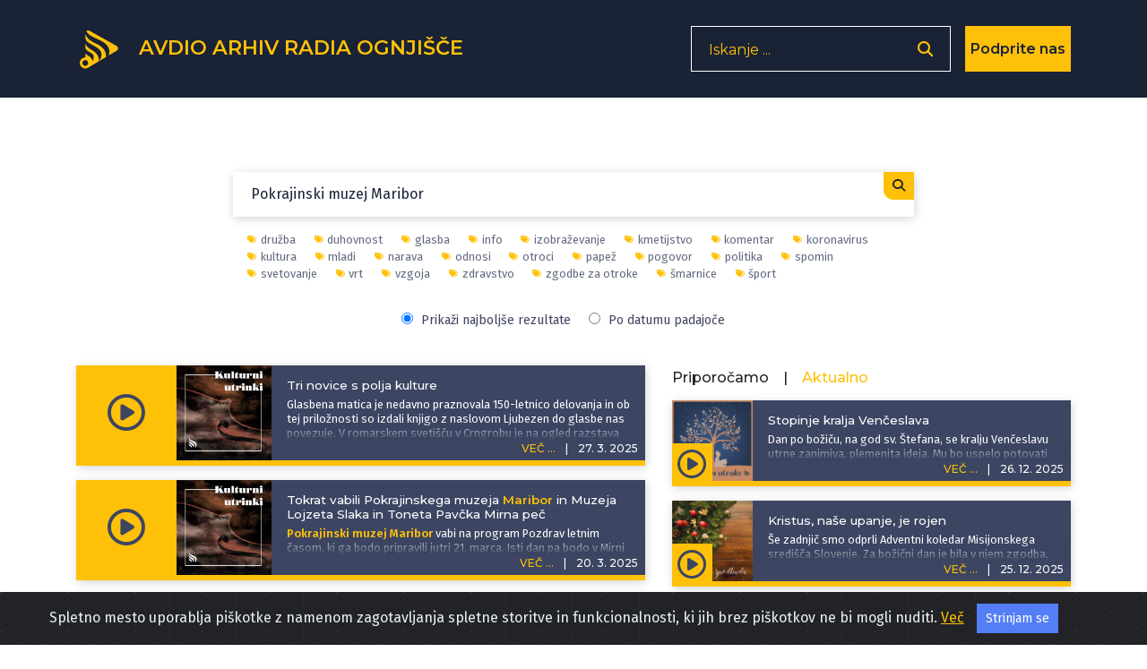

--- FILE ---
content_type: text/html; charset=UTF-8
request_url: https://avdio.ognjisce.si/searchTag/%20Pokrajinski%20muzej%20Maribor
body_size: 12560
content:
<!DOCTYPE html>
<html lang="si">

<head>

    <meta charset="utf-8">
    <meta name="viewport" content="width=device-width, initial-scale=1, shrink-to-fit=no">

    
    <!-- Start Of - TITLE tag - se prilagodi glede na index, cikel, oddaja ... -->
    
    <title>Avdio arhiv Radia Ognjišče</title>
    <!-- End Of - TITLE tag - se prilagodi glede na index, cikel, oddaja ... -->


    <!-- Start Of - Meta tag z discription -->
    <meta name="description" content="Spletno mesto oddaj Radia Ognjišče.">
    <meta name="author" content="Radio Ognjišče">
    <!-- End Of - Meta tag z discription -->

    		
		<!-- Začetek podatkov za FB -->
		<meta property="og:title" content="Avdio arhiv Radia Ognjišče" /> 
		<meta property="og:type" content="article" />
		<meta property="og:url" content=https://avdio.ognjisce.si />
		<meta property="og:description" content="Spletno mesto oddaj Radia Ognjišče." />    
		<meta property="og:image" content="https://avdio.ognjisce.si/avtorji/radio_ognjisce.jpg" />
		<meta property="og:site_name" content="Avdio arhiv Radia Ognjišče" />
		<meta property="fb:app_id" content="494091013962419" />
		<!--konec podatkov za FB -->
    <link rel="shortcut icon" type="image/x-icon" href="https://avdio.ognjisce.si/favicon.ico" />

    <!-- Bootstrap core CSS -->
    <link href="/css/bootstrap.min.css" rel="stylesheet">

    <!--- Font Awesome --->
    <link href="/lib/fontawesome/css/fontawesome.min.css" rel="stylesheet">
    <link href="/lib/fontawesome/css/all.min.css" rel="stylesheet">
    <link href="/lib/fontawesome/css/brands.min.css" rel="stylesheet">
    <link href="/lib/fontawesome/css/solid.min.css" rel="stylesheet">

    <link rel="preconnect" href="https://fonts.googleapis.com" crossorigin>
    <link rel="preconnect" href="https://fonts.gstatic.com" crossorigin>

    <link rel="preload" as="style" href="https://fonts.googleapis.com/css?family=Montserrat:100,200,300,400,500,600,700&display=swap">
    <link rel="stylesheet" href="https://fonts.googleapis.com/css?family=Montserrat:100,200,300,400,500,600,700&display=swap">

    <link rel="preload" as="style" href="https://fonts.googleapis.com/css?family=Lato:100,200,300,400,600,400italic,700italic&display=swap">
    <link rel="stylesheet" href="https://fonts.googleapis.com/css?family=Lato:100,200,300,400,600,400italic,700italic&display=swap">
    <link rel="preload" as="style" href="https://fonts.googleapis.com/css2?family=Fira+Sans:ital,wght@0,100;0,200;0,300;0,400;0,500;0,600;0,700;0,800;0,900;1,100;1,200;1,300;1,400;1,500;1,600;1,700;1,800;1,900&display=swap">
    <link rel="stylesheet" href="https://fonts.googleapis.com/css2?family=Fira+Sans:ital,wght@0,100;0,200;0,300;0,400;0,500;0,600;0,700;0,800;0,900;1,100;1,200;1,300;1,400;1,500;1,600;1,700;1,800;1,900&display=swap">

    <!-- Plugin CSS -->
    <link rel="preconnect" href="https://cdnjs.cloudflare.com" crossorigin>
    <link href="https://cdnjs.cloudflare.com/ajax/libs/magnific-popup.js/1.1.0/magnific-popup.css" rel="stylesheet" type="text/css">

    <!-- cookiealert.css -->
    <link rel="stylesheet" href="/css/cookiealert.css">

    <!-- MEDIAELEMENT.js player -->
    <link type="text/css" href="/lib/element-media-player/mediaelementplayer.css" rel="stylesheet">

    <!-- SCROLL BAR PLUGIN - MALIHU SCROLLER -->
    <link rel="stylesheet" href="/lib/malihu-custom-scrollbar-plugin-3.1.5/jquery.mCustomScrollbar.css" />

    
    <!-- Custom styles -->
    <link href="/css/custom-min.css?v=1767498401" rel="stylesheet">

    <!-- Google Analytics 4 -->
    <!-- Google tag (gtag.js) -->
    <script async src="https://www.googletagmanager.com/gtag/js?id=G-K9QMFHX2YS"></script>
    <script>
        window.dataLayer = window.dataLayer || [];

        function gtag() {
            dataLayer.push(arguments);
        }
        gtag('js', new Date());

        gtag('config', 'G-K9QMFHX2YS');
    </script>
    <!-- End Google Analytics 4 -->

    
</head><input id="search-string" type="hidden" value=" Pokrajinski muzej Maribor" />
<input id="search-type" type="hidden" value="tag" />
<input id="lazy-page-number" type="hidden" value="1" />


<body id="page-top">

    <script>
        window.FontAwesomeConfig = {
            searchPseudoElements: true
        }
    </script>

    <!-- Navigation -->
    <!-- Navigation -->
<nav class="navbar navbar-expand-lg bg-secondary fixed-top text-uppercase" id="mainNav">

    <!---------- navigacija - responsive - zadeve izginejo in se pojavijo od MD gor oz. dol-->
    <div class="container">

        <!---------- Start Of - NAVBAR BRAND + LOGO -->
        <div class="navbar-brand js-scroll-trigger float-left d-inline">
            <a aria-label="Domov" href="https://avdio.ognjisce.si">
                <svg id="ro-avdio-logo" version="1.1" id="Layer_1" xmlns:cc="http://creativecommons.org/ns#"
                    xmlns:dc="http://purl.org/dc/elements/1.1/" xmlns:rdf="http://www.w3.org/1999/02/22-rdf-syntax-ns#"
                    xmlns="http://www.w3.org/2000/svg" xmlns:xlink="http://www.w3.org/1999/xlink" x="0px" y="0px"
                    viewBox="0 0 500 500" style="fill: #ffc107;" xml:space="preserve">

                    <g>
                        <path class="st0" d="M437.1,215.6L150.8,55.3c-16.2-9-30.6-8.4-39.9,0c24.8,52,89.9,71.8,158.5,105.2
c98.5,47.9,102.6,113.4,87.1,161.6l81.3-48.4C465.3,257.4,465,231.2,437.1,215.6z" />
                        <path class="st0"
                            d="M168.9,262.4c-39-20.4-59.1-45.4-68.8-69.1v49.1c2.6,7.9,8.7,17.4,22.5,28.9c14.5,12,33.2,16.2,55,34.5
c33.7,28.2,0.7,81.1,0.7,81.1c-0.9-11.2-6.4-24.5-14.1-35.4c-11.6-16.5-38.2-29.3-38.2-29.3c-12.5-6-20.8-14.5-26-24.1v29.2
c0,5.6,0,11.6,0,17.9c-0.1,0-0.1,0-0.2,0c0,0-0.1,0-0.1,0c-33.1,0-60,26.8-60,60c0,33.1,26.8,60,60,60c0,0,0.1,0,0.1,0
c13.4,0,25.8-4.5,35.8-11.9c1.5-0.7,3.1-1.5,4.7-2.5c22.2-13.2,62.8-37.4,90.3-53.7l18.1-10.8c2.3-23.7-2.9-45.5-15.6-67
C213.4,285.5,168.9,262.4,168.9,262.4z M100.6,436.8c-0.2,0-0.5,0-0.7,0c0,0-0.1,0-0.1,0c-17.5,0-31.7-14.2-31.7-31.7
s14.2-31.7,31.7-31.7c0,0,0.1,0,0.1,0c0.1,0,0.1,0,0.2,0c17.4,0.2,31.4,14.3,31.4,31.7C131.5,422.3,117.7,436.4,100.6,436.8z" />
                        <path class="st0" d="M263.9,219.3c-44.5-32.2-100.7-42.4-138.6-88.7c-11.6-14.2-19.9-28.2-25.3-42.2v39.1
c7.2,58.8,56.8,60,133.8,113.6c81.4,56.7,23.6,134.7,15.7,144.6l77-45.8C328.2,302.9,318.9,255.7,263.9,219.3z" />
                    </g>
                </svg>
                <span class="d-none d-md-inline">Avdio arhiv
                    Radia
                    Ognjišče</span>
            </a>
        </div>
        <!---------- End Of - NAVBAR BRAND + LOGO -->

        <div class="nav-btn-3 d-inline">

            <!-------------- Iskanje - search - gumb -------------------------------->
            <span class="search-form d-none d-lg-block">
                <form>
                    <input type="text" placeholder="Iskanje ..." name="search" autocomplete="off" tabindex='-1'
                        aria-hidden='true'>
                    <button class="nav-btn-2" type="button" aria-label='Odpri iskalnik'><i
                            class="fa fa-search"></i></button>
                </form>
            </span>

            <span class="search-form manjse d-block d-lg-none p-0 m-0">
                <button id="nav-btn" type="button" aria-disabled="true"><i class="fa fa-search fa-lg"></i></button>
            </span>

            <!-- DONIRAJ-->
            <button class="doniraj-gumb d-block" onclick="window.location.href='../index_doniraj.php'">Podprite
                nas</button>
            <!-- DONIRAJ-->

        </div>
    </div>

    <!-- klican v navigation.php -->

<div class="modal-overlay">
    <div class="modal-item">
        <button type="button" class="closebtn">×</button>
        <p class="modal-obvestilo">Povezava izbrane oddaje je bila skopirana v odložišče!</p>
    </div>
</div>
</nav>
    <!-- podcast Grid Section -->
    <section class="podcast" id="podcast">

        <div class="container text-center">

            <div class="vec-overlay"></div>
            <div class="row justify-content-center">

                <div class="col-md-12 col-12">
                    <div class="row justify-content-center" id="search-results">

                        <!------------------------------- ISKANJE -->
                        <div class="col-md-8 col-10 search-content p-0 mt-5">
                            <form id="search-form" action="index_search.php">
                                <input id="search-input" type="text" placeholder="Iskanje... " name="search"
                                    autocomplete="on" value=" Pokrajinski muzej Maribor" autofocus>
                                <button type="submit">
                                    <i class="fa fa-search"></i>
                                </button>
                            </form>

                            <!-- Search Overlay for Suggestions -->
                            <div id="search-overlay-results" class="search-overlay-results" style="display: none;">
                                <div class="search-results-list"></div>
                            </div>

                            <!-- Search Suggestions Container -->
                            <div id="search-suggestions" class="search-suggestions" style="display: none;">
                            </div>
                        </div>


                        <div class="col-md-8 col-10 search-tagi p-0 mb-3">

                            <ul class="tag-list"><li><a href="https://avdio.ognjisce.si/searchTag/družba"><i class="fas fa-tags fa-xs"></i>družba</a></li><li><a href="https://avdio.ognjisce.si/searchTag/duhovnost"><i class="fas fa-tags fa-xs"></i>duhovnost</a></li><li><a href="https://avdio.ognjisce.si/searchTag/glasba"><i class="fas fa-tags fa-xs"></i>glasba</a></li><li><a href="https://avdio.ognjisce.si/searchTag/info"><i class="fas fa-tags fa-xs"></i>info</a></li><li><a href="https://avdio.ognjisce.si/searchTag/izobraževanje"><i class="fas fa-tags fa-xs"></i>izobraževanje</a></li><li><a href="https://avdio.ognjisce.si/searchTag/kmetijstvo"><i class="fas fa-tags fa-xs"></i>kmetijstvo</a></li><li><a href="https://avdio.ognjisce.si/searchTag/komentar"><i class="fas fa-tags fa-xs"></i>komentar</a></li><li><a href="https://avdio.ognjisce.si/searchTag/koronavirus"><i class="fas fa-tags fa-xs"></i>koronavirus</a></li><li><a href="https://avdio.ognjisce.si/searchTag/kultura"><i class="fas fa-tags fa-xs"></i>kultura</a></li><li><a href="https://avdio.ognjisce.si/searchTag/mladi"><i class="fas fa-tags fa-xs"></i>mladi</a></li><li><a href="https://avdio.ognjisce.si/searchTag/narava"><i class="fas fa-tags fa-xs"></i>narava</a></li><li><a href="https://avdio.ognjisce.si/searchTag/odnosi"><i class="fas fa-tags fa-xs"></i>odnosi</a></li><li><a href="https://avdio.ognjisce.si/searchTag/otroci"><i class="fas fa-tags fa-xs"></i>otroci</a></li><li><a href="https://avdio.ognjisce.si/searchTag/papež"><i class="fas fa-tags fa-xs"></i>papež</a></li><li><a href="https://avdio.ognjisce.si/searchTag/pogovor"><i class="fas fa-tags fa-xs"></i>pogovor</a></li><li><a href="https://avdio.ognjisce.si/searchTag/politika"><i class="fas fa-tags fa-xs"></i>politika</a></li><li><a href="https://avdio.ognjisce.si/searchTag/spomin"><i class="fas fa-tags fa-xs"></i>spomin</a></li><li><a href="https://avdio.ognjisce.si/searchTag/svetovanje"><i class="fas fa-tags fa-xs"></i>svetovanje</a></li><li><a href="https://avdio.ognjisce.si/searchTag/vrt"><i class="fas fa-tags fa-xs"></i>vrt</a></li><li><a href="https://avdio.ognjisce.si/searchTag/vzgoja"><i class="fas fa-tags fa-xs"></i>vzgoja</a></li><li><a href="https://avdio.ognjisce.si/searchTag/zdravstvo"><i class="fas fa-tags fa-xs"></i>zdravstvo</a></li><li><a href="https://avdio.ognjisce.si/searchTag/zgodbe za otroke"><i class="fas fa-tags fa-xs"></i>zgodbe za otroke</a></li><li><a href="https://avdio.ognjisce.si/searchTag/šmarnice"><i class="fas fa-tags fa-xs"></i>šmarnice</a></li><li><a href="https://avdio.ognjisce.si/searchTag/šport"><i class="fas fa-tags fa-xs"></i>šport</a></li></ul>
                            <div class="search-sort-options">
                                <label>
                                    <input type="radio" id="result-best" name="sort-option" value="relevance" checked style="margin-right: 5px;">
                                    Prikaži najboljše rezultate
                                </label>

                                <label>
                                    <input type="radio" id="result-date" name="sort-option" value="date" style="margin-right: 5px;">
                                    Po datumu padajoče
                                </label>
                            </div>

                        </div>



                        <!------------------------ Start Of - Search Results -->
                        <div class="col-md-7 col-12 order-1 order-md-1 mb-md-5 mt-md-0 mt-sm-2 mt-0 text-center">


                            <div id="search-results-list">

                                <!-- Search results will be loaded here via AJAX -->
                                                                    <div class="text-center p-4">
                                        <i class="fas fa-spinner fa-spin fa-2x"></i>
                                        <p class="mt-2">Iščem...</p>
                                    </div>
                                                            </div>

                            <!-- Load More Button -->
                            <div class="text-center mt-4">
                                <button id="lazy-trigger" class="btn btn-primary search" style="display: none;">
                                    Naloži več zadetkov...
                                </button>
                            </div>

                            <!-- Pagination Info (hidden) -->
                            <div id="search-pagination-info" style="display: none;"
                                data-total="0"
                                data-current-page="1"
                                data-limit="10"></div>
                        </div>
                        <!------------------------ End Of - Search Results -->

                        <!-- DESNI STOLPEC - Izpostavljeno (AKTUALNO in PRIPOROČAMO) -->
                        <div class="col-md-5 order-md-2 d-none d-md-block order-2 mb-md-5 mt-md-0 mt-sm-2 mt-0">

                            <div class="row m-0 p-0">
                                <div class="row mb-2 text-sm-left mt-1 mx-0">
    <h6 class="mr-3" id="tab-priporocamo">Priporočamo</h6>
    <h6>|</h6>
    <h6 class="active ml-3" id="tab-aktualno">Aktualno</h6>
</div>


<!-- podcasti - PRIPOROČAMO -->
<div id="priporocamo">

    	

		<div class="podcast-item izpostavljeno d-block mb-3">
			<button type="button" class="kartica-oddaja-play "
    aria-label="Predvajaj oddajo Za življenje - Kaj pustiti za seboj, da lahko začneš na novo?"
    data-audio-url="https://avdio.ognjisce.si/posnetki/za_zivljenje/2026/zz_2026_01_03_p_Christian_Gostecnik_pdc.mp3"
    data-naslov="Kaj pustiti za seboj, da lahko začneš na novo?"
    data-povzetek="&lt;p&gt;Novo leto je čas novih začetkov – a kako jih uresničiti v odnosih? Kako pustiti za seboj tisto, kar nas bremeni in odkriti nekaj novega v človeku, ki ga poznamo že leta? Govorili smo o raziskovanju in odkrivanju novega v odnosih in o tem, kako jih prenoviti, poglobiti in obogatiti. Z nami je bil frančiškan in klinični psiholog&lt;strong&gt; p. dr. Christian Gostečnik&lt;/strong&gt;. Svoje vprašanje zanj lahko zastavite po elektronski pošti &lt;a href=&quot;mailto:za.zivljenje@ognjisce.si&quot;&gt;za.zivljenje@ognjisce.si&lt;/a&gt;&lt;/p&gt;"
    data-avtor="Blaž Lesnik"
    data-tagi="odnosi, novo leto, odpuščanje, vzgoja, duhovnost"
    data-slika="https://avdio.ognjisce.si/posnetki/za_zivljenje/image_web.jpg">
    <i class="far fa-play-circle fa-2x"></i>
</button>			<a class="podcast-item-caption d-flex position-absolute h-100 w-100"
				href="https://avdio.ognjisce.si/oddaja/zz_2026_01_03_p_Christian_Gostecnik_pdc">
				<div class="podcast-item-caption-content my-auto w-100 text-center text-white">
					<p class="naslov-hover-manjse">Za življenje</p>
				</div>
			</a>
			<img class="img-fluid izpostavljeno" id="" src="https://avdio.ognjisce.si/posnetki/za_zivljenje/image_web.jpg" alt="">
			<div class="pod-datum"></div>

			<h5 class="kartica-oddaja manjse datum float-right">
				<span class="vec">VEČ ...</span>
				<span class="divider">|</span>
				<span>
					<time datetime="2026-01-03T13:29:47">
						3. 1. 2026					</time>
				</span>
			</h5>
			<div class="oddaja-vsebina izpostavljeno">
				<h5 class="kartica-oddaja manjse naslov"><span>Kaj pustiti za seboj, da lahko začneš na novo?</span></h5>
				<p class="kartica-oddaja manjse"><p>Novo leto je čas novih začetkov – a kako jih uresničiti v odnosih? Kako pustiti za seboj tisto, kar nas bremeni in odkriti nekaj novega v človeku, ki ga poznamo že leta? Govorili smo o raziskovanju in odkrivanju novega v odnosih in o tem, kako jih prenoviti, poglobiti in obogatiti. Z nami je bil frančiškan in klinični psiholog<strong> p. dr. Christian Gostečnik</strong>. Svoje vprašanje zanj lahko zastavite po elektronski pošti <a href="mailto:za.zivljenje@ognjisce.si">za.zivljenje@ognjisce.si</a></p></p>
			</div>

			<!---- VEČ - zavihek, ki odpre ves opis epizode ---->
			<div class="vec-vsebina izpostavljeno">
				<div class="dropdown-triangle"></div>
				<div class="nad-opis"></div>
				<div class="tekst mCustomScrollbar">

					<h5 class="kartica-oddaja manjse naslov">Kaj pustiti za seboj, da lahko začneš na novo?</h5>
					<p class="kartica-oddaja manjse"><p>Novo leto je čas novih začetkov – a kako jih uresničiti v odnosih? Kako pustiti za seboj tisto, kar nas bremeni in odkriti nekaj novega v človeku, ki ga poznamo že leta? Govorili smo o raziskovanju in odkrivanju novega v odnosih in o tem, kako jih prenoviti, poglobiti in obogatiti. Z nami je bil frančiškan in klinični psiholog<strong> p. dr. Christian Gostečnik</strong>. Svoje vprašanje zanj lahko zastavite po elektronski pošti <a href="mailto:za.zivljenje@ognjisce.si">za.zivljenje@ognjisce.si</a></p></p>
					<p class="kartica-oddaja manjse avtor mt-2"><i class="fas fa-edit fa-sm mr-2"></i>
						<a href="https://avdio.ognjisce.si/searchAvtor/Blaž Lesnik">Blaž Lesnik</a>
					</p>
				</div>

				<p class="kartica-oddaja manjse tag mt-1"><i class="fas fa-tags fa-sm mr-2"></i><a href="https://avdio.ognjisce.si/searchTag/odnosi">odnosi</a><a href="https://avdio.ognjisce.si/searchTag/novo leto">novo leto</a><a href="https://avdio.ognjisce.si/searchTag/odpuščanje">odpuščanje</a><a href="https://avdio.ognjisce.si/searchTag/vzgoja">vzgoja</a><a href="https://avdio.ognjisce.si/searchTag/duhovnost">duhovnost</a></p>
				<div class="pod-datum"></div>


				<div class="share">
					<a class="icon-fa izpostavljeno-cikel " target="_blank" type="button"
						href="https://www.facebook.com/sharer/sharer.php?u=https://avdio.ognjisce.si/share/zz_2026_01_03_p_Christian_Gostecnik_pdc"><i
							class="fab fa-facebook-f fa-1x"></i></a>
					<a class="icon-twitt izpostavljeno-cikel " target="_blank"
						href="https://twitter.com/intent/tweet?text=Prisluhnite oddaji Radia Ognjišče: https://avdio.ognjisce.si/share/zz_2026_01_03_p_Christian_Gostecnik_pdc"><i
							class="fab fa-twitter fa-1x"></i></a>

					<!--- če ni PODCAST skrij "icon-download" in prikaži "icon-ro" --->
					<a class="icon-download izpostavljeno-cikel d-block" target="_blank" type="button"
						href="https://avdio.ognjisce.si/posnetki/za_zivljenje/2026/zz_2026_01_03_p_Christian_Gostecnik_pdc.mp3" download><i
							class="fas fa-arrow-down"></i></a>
					<span class="icon-ro izpostavljeno-cikel d-none">
						<img class="img-fluid" src="/image/ro_logo_bel.png">
					</span>

					<!-- SHARE link - test -->
					<a class="icon-share izpostavljeno-cikel " target="_blank"
						href="https://avdio.ognjisce.si/share/zz_2026_01_03_p_Christian_Gostecnik_pdc">
						<i class="fas fa-share-alt"></i></a>

				</div>
			</div>
		</div>

		

		<div class="podcast-item izpostavljeno d-block mb-3">
			<button type="button" class="kartica-oddaja-play "
    aria-label="Predvajaj oddajo Slovencem po svetu in domovini - Božič v Stuttgartu"
    data-audio-url="https://avdio.ognjisce.si/posnetki/slovencem_po_svetu_in_domovini/2025/sl_2025_12_30.mp3"
    data-naslov="Božič v Stuttgartu"
    data-povzetek="&lt;p&gt;V pripravi na letošnji božič so v Stuttgartu v Nemčiji velik poudarek dali angelom. Na četrto adventno nedeljo so si rojaki z zanimanjem ogledali monodramo oz. monokomedijo &lt;i&gt;Moj sinko, Jezus&lt;/i&gt;, ki jo je predstavil Igor Korošec iz Slovenskega narodnega gledališča Kranj. Na sveti večer so imeli večerno sveto mašo skupaj z nemško skupnostjo pri svetem Konradu, praznična maša je bila tudi na božič in na god svetega Štefana, ko so v dvorani pod cerkvijo pripravili še tradicionalno božično tombolo. Nekoliko drugačna pa je bila &lt;strong&gt;nedelja Svete družine&lt;/strong&gt;. Pri njih so se ustavili mladi romarji iz Slovenije na novoletno taizejsko srečanje v Parizu. Postanek v Stuttgartu bodo naredili tudi ob vračanju domov. Tako nam je povedal slovenski župnik v Stuttgartu &lt;strong&gt;dr. Zvone Štrubelj&lt;/strong&gt;, ki je pripravil tudi &lt;a target=&quot;_blank&quot; rel=&quot;noopener noreferrer&quot; href=&quot;https://youtu.be/m9EZzT9fzik&quot;&gt;zanimivo božično meditacijo&lt;/a&gt;.&lt;/p&gt;"
    data-avtor="Matjaž Merljak"
    data-tagi="družba, rojaki, božič, meditacija"
    data-slika="https://avdio.ognjisce.si/posnetki/slovencem_po_svetu_in_domovini/image_web.jpg">
    <i class="far fa-play-circle fa-2x"></i>
</button>			<a class="podcast-item-caption d-flex position-absolute h-100 w-100"
				href="https://avdio.ognjisce.si/oddaja/sl_2025_12_30">
				<div class="podcast-item-caption-content my-auto w-100 text-center text-white">
					<p class="naslov-hover-manjse">Slovencem po svetu in domovini</p>
				</div>
			</a>
			<img class="img-fluid izpostavljeno" id="" src="https://avdio.ognjisce.si/posnetki/slovencem_po_svetu_in_domovini/image_web.jpg" alt="">
			<div class="pod-datum"></div>

			<h5 class="kartica-oddaja manjse datum float-right">
				<span class="vec">VEČ ...</span>
				<span class="divider">|</span>
				<span>
					<time datetime="2025-12-30T17:35:28">
						30. 12. 2025					</time>
				</span>
			</h5>
			<div class="oddaja-vsebina izpostavljeno">
				<h5 class="kartica-oddaja manjse naslov"><span>Božič v Stuttgartu</span></h5>
				<p class="kartica-oddaja manjse"><p>V pripravi na letošnji božič so v Stuttgartu v Nemčiji velik poudarek dali angelom. Na četrto adventno nedeljo so si rojaki z zanimanjem ogledali monodramo oz. monokomedijo <i>Moj sinko, Jezus</i>, ki jo je predstavil Igor Korošec iz Slovenskega narodnega gledališča Kranj. Na sveti večer so imeli večerno sveto mašo skupaj z nemško skupnostjo pri svetem Konradu, praznična maša je bila tudi na božič in na god svetega Štefana, ko so v dvorani pod cerkvijo pripravili še tradicionalno božično tombolo. Nekoliko drugačna pa je bila <strong>nedelja Svete družine</strong>. Pri njih so se ustavili mladi romarji iz Slovenije na novoletno taizejsko srečanje v Parizu. Postanek v Stuttgartu bodo naredili tudi ob vračanju domov. Tako nam je povedal slovenski župnik v Stuttgartu <strong>dr. Zvone Štrubelj</strong>, ki je pripravil tudi <a target="_blank" rel="noopener noreferrer" href="https://youtu.be/m9EZzT9fzik">zanimivo božično meditacijo</a>.</p></p>
			</div>

			<!---- VEČ - zavihek, ki odpre ves opis epizode ---->
			<div class="vec-vsebina izpostavljeno">
				<div class="dropdown-triangle"></div>
				<div class="nad-opis"></div>
				<div class="tekst mCustomScrollbar">

					<h5 class="kartica-oddaja manjse naslov">Božič v Stuttgartu</h5>
					<p class="kartica-oddaja manjse"><p>V pripravi na letošnji božič so v Stuttgartu v Nemčiji velik poudarek dali angelom. Na četrto adventno nedeljo so si rojaki z zanimanjem ogledali monodramo oz. monokomedijo <i>Moj sinko, Jezus</i>, ki jo je predstavil Igor Korošec iz Slovenskega narodnega gledališča Kranj. Na sveti večer so imeli večerno sveto mašo skupaj z nemško skupnostjo pri svetem Konradu, praznična maša je bila tudi na božič in na god svetega Štefana, ko so v dvorani pod cerkvijo pripravili še tradicionalno božično tombolo. Nekoliko drugačna pa je bila <strong>nedelja Svete družine</strong>. Pri njih so se ustavili mladi romarji iz Slovenije na novoletno taizejsko srečanje v Parizu. Postanek v Stuttgartu bodo naredili tudi ob vračanju domov. Tako nam je povedal slovenski župnik v Stuttgartu <strong>dr. Zvone Štrubelj</strong>, ki je pripravil tudi <a target="_blank" rel="noopener noreferrer" href="https://youtu.be/m9EZzT9fzik">zanimivo božično meditacijo</a>.</p></p>
					<p class="kartica-oddaja manjse avtor mt-2"><i class="fas fa-edit fa-sm mr-2"></i>
						<a href="https://avdio.ognjisce.si/searchAvtor/Matjaž Merljak">Matjaž Merljak</a>
					</p>
				</div>

				<p class="kartica-oddaja manjse tag mt-1"><i class="fas fa-tags fa-sm mr-2"></i><a href="https://avdio.ognjisce.si/searchTag/družba">družba</a><a href="https://avdio.ognjisce.si/searchTag/rojaki">rojaki</a><a href="https://avdio.ognjisce.si/searchTag/božič">božič</a><a href="https://avdio.ognjisce.si/searchTag/meditacija">meditacija</a></p>
				<div class="pod-datum"></div>


				<div class="share">
					<a class="icon-fa izpostavljeno-cikel " target="_blank" type="button"
						href="https://www.facebook.com/sharer/sharer.php?u=https://avdio.ognjisce.si/share/sl_2025_12_30"><i
							class="fab fa-facebook-f fa-1x"></i></a>
					<a class="icon-twitt izpostavljeno-cikel " target="_blank"
						href="https://twitter.com/intent/tweet?text=Prisluhnite oddaji Radia Ognjišče: https://avdio.ognjisce.si/share/sl_2025_12_30"><i
							class="fab fa-twitter fa-1x"></i></a>

					<!--- če ni PODCAST skrij "icon-download" in prikaži "icon-ro" --->
					<a class="icon-download izpostavljeno-cikel d-block" target="_blank" type="button"
						href="https://avdio.ognjisce.si/posnetki/slovencem_po_svetu_in_domovini/2025/sl_2025_12_30.mp3" download><i
							class="fas fa-arrow-down"></i></a>
					<span class="icon-ro izpostavljeno-cikel d-none">
						<img class="img-fluid" src="/image/ro_logo_bel.png">
					</span>

					<!-- SHARE link - test -->
					<a class="icon-share izpostavljeno-cikel " target="_blank"
						href="https://avdio.ognjisce.si/share/sl_2025_12_30">
						<i class="fas fa-share-alt"></i></a>

				</div>
			</div>
		</div>

		

		<div class="podcast-item izpostavljeno d-block mb-3">
			<button type="button" class="kartica-oddaja-play "
    aria-label="Predvajaj oddajo Spoznanje več, predsodek manj - Gost: mag. Branko Cestnik"
    data-audio-url="https://avdio.ognjisce.si/posnetki/spoznanje_vec_predsodek_manj/2025/svpm_2025_12_29_Branko_Cestnik.mp3"
    data-naslov="Gost: mag. Branko Cestnik"
    data-povzetek="&lt;p&gt;Gost oddaje Spoznanje več predsodek manj je bil pisatelj in duhovnik mag. Branko Cestnik. Govorili smo o božiču v Cerkvi in družbi: kaj ostaja, kaj se vrača, kaj se spreminja? V Velenju se še vedno čuti nelagodje ob kipu diktatorja Josipa Broza. Za nami je državni praznik Dan samostojnosti in enotnosti, kako ga je videl naš gost. V Ljubljani se je ob tem zbrala množica harmonikarjev, ki so igrali slovensko glasbo.&amp;nbsp;&lt;/p&gt;"
    data-avtor="Jože Bartolj"
    data-tagi="politika, Branko Cestnik"
    data-slika="https://avdio.ognjisce.si/posnetki/spoznanje_vec_predsodek_manj/image_web.jpg">
    <i class="far fa-play-circle fa-2x"></i>
</button>			<a class="podcast-item-caption d-flex position-absolute h-100 w-100"
				href="https://avdio.ognjisce.si/oddaja/svpm_2025_12_29_Branko_Cestnik">
				<div class="podcast-item-caption-content my-auto w-100 text-center text-white">
					<p class="naslov-hover-manjse">Spoznanje več, predsodek manj</p>
				</div>
			</a>
			<img class="img-fluid izpostavljeno" id="" src="https://avdio.ognjisce.si/posnetki/spoznanje_vec_predsodek_manj/image_web.jpg" alt="">
			<div class="pod-datum"></div>

			<h5 class="kartica-oddaja manjse datum float-right">
				<span class="vec">VEČ ...</span>
				<span class="divider">|</span>
				<span>
					<time datetime="2025-12-29T17:06:30">
						29. 12. 2025					</time>
				</span>
			</h5>
			<div class="oddaja-vsebina izpostavljeno">
				<h5 class="kartica-oddaja manjse naslov"><span>Gost: mag. Branko Cestnik</span></h5>
				<p class="kartica-oddaja manjse"><p>Gost oddaje Spoznanje več predsodek manj je bil pisatelj in duhovnik mag. Branko Cestnik. Govorili smo o božiču v Cerkvi in družbi: kaj ostaja, kaj se vrača, kaj se spreminja? V Velenju se še vedno čuti nelagodje ob kipu diktatorja Josipa Broza. Za nami je državni praznik Dan samostojnosti in enotnosti, kako ga je videl naš gost. V Ljubljani se je ob tem zbrala množica harmonikarjev, ki so igrali slovensko glasbo.&nbsp;</p></p>
			</div>

			<!---- VEČ - zavihek, ki odpre ves opis epizode ---->
			<div class="vec-vsebina izpostavljeno">
				<div class="dropdown-triangle"></div>
				<div class="nad-opis"></div>
				<div class="tekst mCustomScrollbar">

					<h5 class="kartica-oddaja manjse naslov">Gost: mag. Branko Cestnik</h5>
					<p class="kartica-oddaja manjse"><p>Gost oddaje Spoznanje več predsodek manj je bil pisatelj in duhovnik mag. Branko Cestnik. Govorili smo o božiču v Cerkvi in družbi: kaj ostaja, kaj se vrača, kaj se spreminja? V Velenju se še vedno čuti nelagodje ob kipu diktatorja Josipa Broza. Za nami je državni praznik Dan samostojnosti in enotnosti, kako ga je videl naš gost. V Ljubljani se je ob tem zbrala množica harmonikarjev, ki so igrali slovensko glasbo.&nbsp;</p></p>
					<p class="kartica-oddaja manjse avtor mt-2"><i class="fas fa-edit fa-sm mr-2"></i>
						<a href="https://avdio.ognjisce.si/searchAvtor/Jože Bartolj">Jože Bartolj</a>
					</p>
				</div>

				<p class="kartica-oddaja manjse tag mt-1"><i class="fas fa-tags fa-sm mr-2"></i><a href="https://avdio.ognjisce.si/searchTag/politika">politika</a><a href="https://avdio.ognjisce.si/searchTag/Branko Cestnik">Branko Cestnik</a></p>
				<div class="pod-datum"></div>


				<div class="share">
					<a class="icon-fa izpostavljeno-cikel " target="_blank" type="button"
						href="https://www.facebook.com/sharer/sharer.php?u=https://avdio.ognjisce.si/share/svpm_2025_12_29_Branko_Cestnik"><i
							class="fab fa-facebook-f fa-1x"></i></a>
					<a class="icon-twitt izpostavljeno-cikel " target="_blank"
						href="https://twitter.com/intent/tweet?text=Prisluhnite oddaji Radia Ognjišče: https://avdio.ognjisce.si/share/svpm_2025_12_29_Branko_Cestnik"><i
							class="fab fa-twitter fa-1x"></i></a>

					<!--- če ni PODCAST skrij "icon-download" in prikaži "icon-ro" --->
					<a class="icon-download izpostavljeno-cikel d-block" target="_blank" type="button"
						href="https://avdio.ognjisce.si/posnetki/spoznanje_vec_predsodek_manj/2025/svpm_2025_12_29_Branko_Cestnik.mp3" download><i
							class="fas fa-arrow-down"></i></a>
					<span class="icon-ro izpostavljeno-cikel d-none">
						<img class="img-fluid" src="/image/ro_logo_bel.png">
					</span>

					<!-- SHARE link - test -->
					<a class="icon-share izpostavljeno-cikel " target="_blank"
						href="https://avdio.ognjisce.si/share/svpm_2025_12_29_Branko_Cestnik">
						<i class="fas fa-share-alt"></i></a>

				</div>
			</div>
		</div>

		

		<div class="podcast-item izpostavljeno d-block mb-3">
			<button type="button" class="kartica-oddaja-play "
    aria-label="Predvajaj oddajo Svetovalnica - Praznično jutro - želje in voščilo za novo leto"
    data-audio-url="https://avdio.ognjisce.si/posnetki/svetovalnica/2026/svetovalnica_2026_01_01_praznicno_jutro.mp3"
    data-naslov="Praznično jutro - želje in voščilo za novo leto"
    data-povzetek="&lt;p&gt;Odprli smo telefon in vse, ki ste že pri volji za sodelovanje, vprašali, kaj želite Sloveniji, svojim bližnjim in sebi v novem letu.&lt;/p&gt;"
    data-avtor="Blaž Lesnik"
    data-tagi="voščila, novo leto, kontaktna oddaja, praznik"
    data-slika="https://avdio.ognjisce.si/posnetki/svetovalnica/image_web.jpg">
    <i class="far fa-play-circle fa-2x"></i>
</button>			<a class="podcast-item-caption d-flex position-absolute h-100 w-100"
				href="https://avdio.ognjisce.si/oddaja/svetovalnica_2026_01_01_praznicno_jutro">
				<div class="podcast-item-caption-content my-auto w-100 text-center text-white">
					<p class="naslov-hover-manjse">Svetovalnica</p>
				</div>
			</a>
			<img class="img-fluid izpostavljeno" id="" src="https://avdio.ognjisce.si/posnetki/svetovalnica/image_web.jpg" alt="">
			<div class="pod-datum"></div>

			<h5 class="kartica-oddaja manjse datum float-right">
				<span class="vec">VEČ ...</span>
				<span class="divider">|</span>
				<span>
					<time datetime="2026-01-02T07:31:21">
						1. 1. 2026					</time>
				</span>
			</h5>
			<div class="oddaja-vsebina izpostavljeno">
				<h5 class="kartica-oddaja manjse naslov"><span>Praznično jutro - želje in voščilo za novo leto</span></h5>
				<p class="kartica-oddaja manjse"><p>Odprli smo telefon in vse, ki ste že pri volji za sodelovanje, vprašali, kaj želite Sloveniji, svojim bližnjim in sebi v novem letu.</p></p>
			</div>

			<!---- VEČ - zavihek, ki odpre ves opis epizode ---->
			<div class="vec-vsebina izpostavljeno">
				<div class="dropdown-triangle"></div>
				<div class="nad-opis"></div>
				<div class="tekst mCustomScrollbar">

					<h5 class="kartica-oddaja manjse naslov">Praznično jutro - želje in voščilo za novo leto</h5>
					<p class="kartica-oddaja manjse"><p>Odprli smo telefon in vse, ki ste že pri volji za sodelovanje, vprašali, kaj želite Sloveniji, svojim bližnjim in sebi v novem letu.</p></p>
					<p class="kartica-oddaja manjse avtor mt-2"><i class="fas fa-edit fa-sm mr-2"></i>
						<a href="https://avdio.ognjisce.si/searchAvtor/Blaž Lesnik">Blaž Lesnik</a>
					</p>
				</div>

				<p class="kartica-oddaja manjse tag mt-1"><i class="fas fa-tags fa-sm mr-2"></i><a href="https://avdio.ognjisce.si/searchTag/voščila">voščila</a><a href="https://avdio.ognjisce.si/searchTag/novo leto">novo leto</a><a href="https://avdio.ognjisce.si/searchTag/kontaktna oddaja">kontaktna oddaja</a><a href="https://avdio.ognjisce.si/searchTag/praznik">praznik</a></p>
				<div class="pod-datum"></div>


				<div class="share">
					<a class="icon-fa izpostavljeno-cikel " target="_blank" type="button"
						href="https://www.facebook.com/sharer/sharer.php?u=https://avdio.ognjisce.si/share/svetovalnica_2026_01_01_praznicno_jutro"><i
							class="fab fa-facebook-f fa-1x"></i></a>
					<a class="icon-twitt izpostavljeno-cikel " target="_blank"
						href="https://twitter.com/intent/tweet?text=Prisluhnite oddaji Radia Ognjišče: https://avdio.ognjisce.si/share/svetovalnica_2026_01_01_praznicno_jutro"><i
							class="fab fa-twitter fa-1x"></i></a>

					<!--- če ni PODCAST skrij "icon-download" in prikaži "icon-ro" --->
					<a class="icon-download izpostavljeno-cikel d-block" target="_blank" type="button"
						href="https://avdio.ognjisce.si/posnetki/svetovalnica/2026/svetovalnica_2026_01_01_praznicno_jutro.mp3" download><i
							class="fas fa-arrow-down"></i></a>
					<span class="icon-ro izpostavljeno-cikel d-none">
						<img class="img-fluid" src="/image/ro_logo_bel.png">
					</span>

					<!-- SHARE link - test -->
					<a class="icon-share izpostavljeno-cikel " target="_blank"
						href="https://avdio.ognjisce.si/share/svetovalnica_2026_01_01_praznicno_jutro">
						<i class="fas fa-share-alt"></i></a>

				</div>
			</div>
		</div>

		

		<div class="podcast-item izpostavljeno d-block mb-3">
			<button type="button" class="kartica-oddaja-play "
    aria-label="Predvajaj oddajo Globine - Globine - Dialog z ateizmom #11 - Zaključna oddaja pred občinstvom"
    data-audio-url="https://avdio.ognjisce.si/posnetki/globine/2025/globine_2025_12_09_Dialog_z_ateizmom_11_Zakljucna_oddaja_pred_obcinstvom.mp3"
    data-naslov="Globine - Dialog z ateizmom #11 - Zaključna oddaja pred občinstvom"
    data-povzetek="&lt;p&gt;Zadnja letošnja oddaja prinaša zaključek cikla &lt;strong&gt;Dialog z ateizmom&lt;/strong&gt;. V desetih srečanjih sta se pred mikrofoni in kamerami srečevala jezuit &lt;strong&gt;p. Damjan Ristić &lt;/strong&gt;in ateist &lt;strong&gt;Simon Rigač &lt;/strong&gt;ter razpravljala o veri, smislu, trpljenju, prihodnosti in sodobni družbi.&amp;nbsp;Naša želja je bila odpreti prostor za iskren in spoštljiv pogovor med teisti in ateisti. Zadnja oddaja povzema ključna spoznanja, ki jih je prinesel dialog, besedo pa je imelo tudi občinstvo, ki se je zbralo ob snemanju oddaje. Oddajo si lahko ogledate tudi na &lt;a target=&quot;_blank&quot; rel=&quot;noopener noreferrer&quot; href=&quot;https://www.youtube.com/results?search_query=globine+radio+ognji%C5%A1%C4%8De&quot;&gt;youtube kanalu Radia Ognjišče&lt;/a&gt;.&lt;/p&gt;"
    data-avtor="Blaž Lesnik"
    data-tagi="vera, ateizem, duhovnost, družba, dialog"
    data-slika="https://avdio.ognjisce.si/posnetki/globine/image_web.jpg">
    <i class="far fa-play-circle fa-2x"></i>
</button>			<a class="podcast-item-caption d-flex position-absolute h-100 w-100"
				href="https://avdio.ognjisce.si/oddaja/globine_2025_12_09_Dialog_z_ateizmom_11_Zakljucna_oddaja_pred_obcinstvom">
				<div class="podcast-item-caption-content my-auto w-100 text-center text-white">
					<p class="naslov-hover-manjse">Globine</p>
				</div>
			</a>
			<img class="img-fluid izpostavljeno" id="" src="https://avdio.ognjisce.si/posnetki/globine/image_web.jpg" alt="">
			<div class="pod-datum"></div>

			<h5 class="kartica-oddaja manjse datum float-right">
				<span class="vec">VEČ ...</span>
				<span class="divider">|</span>
				<span>
					<time datetime="2025-12-09T19:47:22">
						9. 12. 2025					</time>
				</span>
			</h5>
			<div class="oddaja-vsebina izpostavljeno">
				<h5 class="kartica-oddaja manjse naslov"><span>Globine - Dialog z ateizmom #11 - Zaključna oddaja pred občinstvom</span></h5>
				<p class="kartica-oddaja manjse"><p>Zadnja letošnja oddaja prinaša zaključek cikla <strong>Dialog z ateizmom</strong>. V desetih srečanjih sta se pred mikrofoni in kamerami srečevala jezuit <strong>p. Damjan Ristić </strong>in ateist <strong>Simon Rigač </strong>ter razpravljala o veri, smislu, trpljenju, prihodnosti in sodobni družbi.&nbsp;Naša želja je bila odpreti prostor za iskren in spoštljiv pogovor med teisti in ateisti. Zadnja oddaja povzema ključna spoznanja, ki jih je prinesel dialog, besedo pa je imelo tudi občinstvo, ki se je zbralo ob snemanju oddaje. Oddajo si lahko ogledate tudi na <a target="_blank" rel="noopener noreferrer" href="https://www.youtube.com/results?search_query=globine+radio+ognji%C5%A1%C4%8De">youtube kanalu Radia Ognjišče</a>.</p></p>
			</div>

			<!---- VEČ - zavihek, ki odpre ves opis epizode ---->
			<div class="vec-vsebina izpostavljeno">
				<div class="dropdown-triangle"></div>
				<div class="nad-opis"></div>
				<div class="tekst mCustomScrollbar">

					<h5 class="kartica-oddaja manjse naslov">Globine - Dialog z ateizmom #11 - Zaključna oddaja pred občinstvom</h5>
					<p class="kartica-oddaja manjse"><p>Zadnja letošnja oddaja prinaša zaključek cikla <strong>Dialog z ateizmom</strong>. V desetih srečanjih sta se pred mikrofoni in kamerami srečevala jezuit <strong>p. Damjan Ristić </strong>in ateist <strong>Simon Rigač </strong>ter razpravljala o veri, smislu, trpljenju, prihodnosti in sodobni družbi.&nbsp;Naša želja je bila odpreti prostor za iskren in spoštljiv pogovor med teisti in ateisti. Zadnja oddaja povzema ključna spoznanja, ki jih je prinesel dialog, besedo pa je imelo tudi občinstvo, ki se je zbralo ob snemanju oddaje. Oddajo si lahko ogledate tudi na <a target="_blank" rel="noopener noreferrer" href="https://www.youtube.com/results?search_query=globine+radio+ognji%C5%A1%C4%8De">youtube kanalu Radia Ognjišče</a>.</p></p>
					<p class="kartica-oddaja manjse avtor mt-2"><i class="fas fa-edit fa-sm mr-2"></i>
						<a href="https://avdio.ognjisce.si/searchAvtor/Blaž Lesnik">Blaž Lesnik</a>
					</p>
				</div>

				<p class="kartica-oddaja manjse tag mt-1"><i class="fas fa-tags fa-sm mr-2"></i><a href="https://avdio.ognjisce.si/searchTag/vera">vera</a><a href="https://avdio.ognjisce.si/searchTag/ateizem">ateizem</a><a href="https://avdio.ognjisce.si/searchTag/duhovnost">duhovnost</a><a href="https://avdio.ognjisce.si/searchTag/družba">družba</a><a href="https://avdio.ognjisce.si/searchTag/dialog">dialog</a></p>
				<div class="pod-datum"></div>


				<div class="share">
					<a class="icon-fa izpostavljeno-cikel " target="_blank" type="button"
						href="https://www.facebook.com/sharer/sharer.php?u=https://avdio.ognjisce.si/share/globine_2025_12_09_Dialog_z_ateizmom_11_Zakljucna_oddaja_pred_obcinstvom"><i
							class="fab fa-facebook-f fa-1x"></i></a>
					<a class="icon-twitt izpostavljeno-cikel " target="_blank"
						href="https://twitter.com/intent/tweet?text=Prisluhnite oddaji Radia Ognjišče: https://avdio.ognjisce.si/share/globine_2025_12_09_Dialog_z_ateizmom_11_Zakljucna_oddaja_pred_obcinstvom"><i
							class="fab fa-twitter fa-1x"></i></a>

					<!--- če ni PODCAST skrij "icon-download" in prikaži "icon-ro" --->
					<a class="icon-download izpostavljeno-cikel d-block" target="_blank" type="button"
						href="https://avdio.ognjisce.si/posnetki/globine/2025/globine_2025_12_09_Dialog_z_ateizmom_11_Zakljucna_oddaja_pred_obcinstvom.mp3" download><i
							class="fas fa-arrow-down"></i></a>
					<span class="icon-ro izpostavljeno-cikel d-none">
						<img class="img-fluid" src="/image/ro_logo_bel.png">
					</span>

					<!-- SHARE link - test -->
					<a class="icon-share izpostavljeno-cikel " target="_blank"
						href="https://avdio.ognjisce.si/share/globine_2025_12_09_Dialog_z_ateizmom_11_Zakljucna_oddaja_pred_obcinstvom">
						<i class="fas fa-share-alt"></i></a>

				</div>
			</div>
		</div>

	
</div>

<!-- podcasti - AKTUALNO -->
<div id="aktualno" class="active">

    <!------- DODANO POLJE V BAZI - izpostavljenoVedno "="= KOT VEDNO IZPOSTAVLJEN --->
    	

		<div class="podcast-item izpostavljeno d-block mb-3">
			<button type="button" class="kartica-oddaja-play "
    aria-label="Predvajaj oddajo Zgodbe za otroke - Stopinje kralja Venčeslava"
    data-audio-url="https://avdio.ognjisce.si/posnetki/zgodbe_za_otroke/2025/zgodbe_2025_12_26.mp3"
    data-naslov="Stopinje kralja Venčeslava"
    data-povzetek="&lt;p&gt;Dan po božiču, na god sv. Štefana, se kralju Venčeslavu utrne zanimiva, plemenita ideja. Mu bo uspelo potovati skozi snežni metež in presenetiti ubogega kmeta? Prisluhnite!&lt;/p&gt;"
    data-avtor="Nika Mandelj"
    data-tagi="otroci, zgodbe za otroke, pravljice, adventni koledar 2025"
    data-slika="https://avdio.ognjisce.si/posnetki/zgodbe_za_otroke/image_web.jpg">
    <i class="far fa-play-circle fa-2x"></i>
</button>			<a class="podcast-item-caption d-flex position-absolute h-100 w-100"
				href="https://avdio.ognjisce.si/oddaja/zgodbe_2025_12_26">
				<div class="podcast-item-caption-content my-auto w-100 text-center text-white">
					<p class="naslov-hover-manjse">Zgodbe za otroke</p>
				</div>
			</a>
			<img class="img-fluid izpostavljeno" id="" src="https://avdio.ognjisce.si/posnetki/zgodbe_za_otroke/image_web.jpg" alt="">
			<div class="pod-datum"></div>

			<h5 class="kartica-oddaja manjse datum float-right">
				<span class="vec">VEČ ...</span>
				<span class="divider">|</span>
				<span>
					<time datetime="2025-12-26T03:00:44">
						26. 12. 2025					</time>
				</span>
			</h5>
			<div class="oddaja-vsebina izpostavljeno">
				<h5 class="kartica-oddaja manjse naslov"><span>Stopinje kralja Venčeslava</span></h5>
				<p class="kartica-oddaja manjse"><p>Dan po božiču, na god sv. Štefana, se kralju Venčeslavu utrne zanimiva, plemenita ideja. Mu bo uspelo potovati skozi snežni metež in presenetiti ubogega kmeta? Prisluhnite!</p></p>
			</div>

			<!---- VEČ - zavihek, ki odpre ves opis epizode ---->
			<div class="vec-vsebina izpostavljeno">
				<div class="dropdown-triangle"></div>
				<div class="nad-opis"></div>
				<div class="tekst mCustomScrollbar">

					<h5 class="kartica-oddaja manjse naslov">Stopinje kralja Venčeslava</h5>
					<p class="kartica-oddaja manjse"><p>Dan po božiču, na god sv. Štefana, se kralju Venčeslavu utrne zanimiva, plemenita ideja. Mu bo uspelo potovati skozi snežni metež in presenetiti ubogega kmeta? Prisluhnite!</p></p>
					<p class="kartica-oddaja manjse avtor mt-2"><i class="fas fa-edit fa-sm mr-2"></i>
						<a href="https://avdio.ognjisce.si/searchAvtor/Nika Mandelj">Nika Mandelj</a>
					</p>
				</div>

				<p class="kartica-oddaja manjse tag mt-1"><i class="fas fa-tags fa-sm mr-2"></i><a href="https://avdio.ognjisce.si/searchTag/otroci">otroci</a><a href="https://avdio.ognjisce.si/searchTag/zgodbe za otroke">zgodbe za otroke</a><a href="https://avdio.ognjisce.si/searchTag/pravljice">pravljice</a><a href="https://avdio.ognjisce.si/searchTag/adventni koledar 2025">adventni koledar 2025</a></p>
				<div class="pod-datum"></div>


				<div class="share">
					<a class="icon-fa izpostavljeno-cikel " target="_blank" type="button"
						href="https://www.facebook.com/sharer/sharer.php?u=https://avdio.ognjisce.si/share/zgodbe_2025_12_26"><i
							class="fab fa-facebook-f fa-1x"></i></a>
					<a class="icon-twitt izpostavljeno-cikel " target="_blank"
						href="https://twitter.com/intent/tweet?text=Prisluhnite oddaji Radia Ognjišče: https://avdio.ognjisce.si/share/zgodbe_2025_12_26"><i
							class="fab fa-twitter fa-1x"></i></a>

					<!--- če ni PODCAST skrij "icon-download" in prikaži "icon-ro" --->
					<a class="icon-download izpostavljeno-cikel d-block" target="_blank" type="button"
						href="https://avdio.ognjisce.si/posnetki/zgodbe_za_otroke/2025/zgodbe_2025_12_26.mp3" download><i
							class="fas fa-arrow-down"></i></a>
					<span class="icon-ro izpostavljeno-cikel d-none">
						<img class="img-fluid" src="/image/ro_logo_bel.png">
					</span>

					<!-- SHARE link - test -->
					<a class="icon-share izpostavljeno-cikel " target="_blank"
						href="https://avdio.ognjisce.si/share/zgodbe_2025_12_26">
						<i class="fas fa-share-alt"></i></a>

				</div>
			</div>
		</div>

		

		<div class="podcast-item izpostavljeno d-block mb-3">
			<button type="button" class="kartica-oddaja-play "
    aria-label="Predvajaj oddajo Adventna spodbuda - Kristus, naše upanje, je rojen"
    data-audio-url="https://avdio.ognjisce.si/posnetki/adventna_spodbuda/2025/as_2025_12_25_zvecer.mp3"
    data-naslov="Kristus, naše upanje, je rojen"
    data-povzetek="&lt;p&gt;Še zadnjič smo odprli Adventni koledar Misijonskega središča Slovenje. Za božični dan je bila v njem zgodba, ki jo je napisalo dekle iz Albanije, poslala pa misijonarka s. Vida Gerkman.&lt;/p&gt;"
    data-avtor="Radio Ognjišče"
    data-tagi="duhovnost, Zgodbe upanja, Adventni koledar Misijonskega središča Slovenije"
    data-slika="https://avdio.ognjisce.si/posnetki/adventna_spodbuda/image_web.jpg">
    <i class="far fa-play-circle fa-2x"></i>
</button>			<a class="podcast-item-caption d-flex position-absolute h-100 w-100"
				href="https://avdio.ognjisce.si/oddaja/as_2025_12_25_zvecer">
				<div class="podcast-item-caption-content my-auto w-100 text-center text-white">
					<p class="naslov-hover-manjse">Adventna spodbuda</p>
				</div>
			</a>
			<img class="img-fluid izpostavljeno" id="" src="https://avdio.ognjisce.si/posnetki/adventna_spodbuda/image_web.jpg" alt="">
			<div class="pod-datum"></div>

			<h5 class="kartica-oddaja manjse datum float-right">
				<span class="vec">VEČ ...</span>
				<span class="divider">|</span>
				<span>
					<time datetime="2025-12-25T05:01:35">
						25. 12. 2025					</time>
				</span>
			</h5>
			<div class="oddaja-vsebina izpostavljeno">
				<h5 class="kartica-oddaja manjse naslov"><span>Kristus, naše upanje, je rojen</span></h5>
				<p class="kartica-oddaja manjse"><p>Še zadnjič smo odprli Adventni koledar Misijonskega središča Slovenje. Za božični dan je bila v njem zgodba, ki jo je napisalo dekle iz Albanije, poslala pa misijonarka s. Vida Gerkman.</p></p>
			</div>

			<!---- VEČ - zavihek, ki odpre ves opis epizode ---->
			<div class="vec-vsebina izpostavljeno">
				<div class="dropdown-triangle"></div>
				<div class="nad-opis"></div>
				<div class="tekst mCustomScrollbar">

					<h5 class="kartica-oddaja manjse naslov">Kristus, naše upanje, je rojen</h5>
					<p class="kartica-oddaja manjse"><p>Še zadnjič smo odprli Adventni koledar Misijonskega središča Slovenje. Za božični dan je bila v njem zgodba, ki jo je napisalo dekle iz Albanije, poslala pa misijonarka s. Vida Gerkman.</p></p>
					<p class="kartica-oddaja manjse avtor mt-2"><i class="fas fa-edit fa-sm mr-2"></i>
						<a href="https://avdio.ognjisce.si/searchAvtor/Radio Ognjišče">Radio Ognjišče</a>
					</p>
				</div>

				<p class="kartica-oddaja manjse tag mt-1"><i class="fas fa-tags fa-sm mr-2"></i><a href="https://avdio.ognjisce.si/searchTag/duhovnost">duhovnost</a><a href="https://avdio.ognjisce.si/searchTag/Zgodbe upanja">Zgodbe upanja</a><a href="https://avdio.ognjisce.si/searchTag/Adventni koledar Misijonskega središča Slovenije">Adventni koledar Misijonskega središča Slovenije</a></p>
				<div class="pod-datum"></div>


				<div class="share">
					<a class="icon-fa izpostavljeno-cikel " target="_blank" type="button"
						href="https://www.facebook.com/sharer/sharer.php?u=https://avdio.ognjisce.si/share/as_2025_12_25_zvecer"><i
							class="fab fa-facebook-f fa-1x"></i></a>
					<a class="icon-twitt izpostavljeno-cikel " target="_blank"
						href="https://twitter.com/intent/tweet?text=Prisluhnite oddaji Radia Ognjišče: https://avdio.ognjisce.si/share/as_2025_12_25_zvecer"><i
							class="fab fa-twitter fa-1x"></i></a>

					<!--- če ni PODCAST skrij "icon-download" in prikaži "icon-ro" --->
					<a class="icon-download izpostavljeno-cikel d-block" target="_blank" type="button"
						href="https://avdio.ognjisce.si/posnetki/adventna_spodbuda/2025/as_2025_12_25_zvecer.mp3" download><i
							class="fas fa-arrow-down"></i></a>
					<span class="icon-ro izpostavljeno-cikel d-none">
						<img class="img-fluid" src="/image/ro_logo_bel.png">
					</span>

					<!-- SHARE link - test -->
					<a class="icon-share izpostavljeno-cikel " target="_blank"
						href="https://avdio.ognjisce.si/share/as_2025_12_25_zvecer">
						<i class="fas fa-share-alt"></i></a>

				</div>
			</div>
		</div>

	    <!------- DODANO POLJE V BAZI - izpostavljenoVedno "="= KOT VEDNO IZPOSTAVLJEN --->

    	

		<div class="podcast-item izpostavljeno d-block mb-3">
			<button type="button" class="kartica-oddaja-play "
    aria-label="Predvajaj oddajo Sobotni duhovni večer - Pred drugo nedeljo po Božiču"
    data-audio-url="https://avdio.ognjisce.si/posnetki/sobotni_duhovni_vecer/2026/sdv_2026_01_03.mp3"
    data-naslov="Pred drugo nedeljo po Božiču"
    data-povzetek="&lt;p&gt;V sobotnem duhovnem večeru ste najprej slišali odlomke Božje besede, ki so izbrani za 2. nedeljo po božiču. Nadaljevali smo z duhovnim govorom, ki ga je pripravil ljubljanski pomožni škof Franc Šuštar. Sledile so prve nedeljske večernice in rožni venec. Molili smo veseli del s prošnjo za Božji blagoslov in Marijino varstvo v Gospodovem letu 2026. Ker je danes prva sobota v mesecu, smo Mariji v čast zapeli litanije in še dodali litanije imena Jezusovega.&lt;/p&gt;"
    data-avtor="Franci Trstenjak"
    data-tagi="odnosi, družina, duhovnost"
    data-slika="https://avdio.ognjisce.si/posnetki/sobotni_duhovni_vecer/image_web.jpg">
    <i class="far fa-play-circle fa-2x"></i>
</button>			<a class="podcast-item-caption d-flex position-absolute h-100 w-100"
				href="https://avdio.ognjisce.si/oddaja/sdv_2026_01_03">
				<div class="podcast-item-caption-content my-auto w-100 text-center text-white">
					<p class="naslov-hover-manjse">Sobotni duhovni večer</p>
				</div>
			</a>
			<img class="img-fluid izpostavljeno" id="" src="https://avdio.ognjisce.si/posnetki/sobotni_duhovni_vecer/image_web.jpg" alt="">
			<div class="pod-datum"></div>

			<h5 class="kartica-oddaja manjse datum float-right">
				<span class="vec">VEČ ...</span>
				<span class="divider">|</span>
				<span>
					<time datetime="2026-01-03T17:16:19">
						3. 1. 2026					</time>
				</span>
			</h5>
			<div class="oddaja-vsebina izpostavljeno">
				<h5 class="kartica-oddaja manjse naslov"><span>Pred drugo nedeljo po Božiču</span></h5>
				<p class="kartica-oddaja manjse"><p>V sobotnem duhovnem večeru ste najprej slišali odlomke Božje besede, ki so izbrani za 2. nedeljo po božiču. Nadaljevali smo z duhovnim govorom, ki ga je pripravil ljubljanski pomožni škof Franc Šuštar. Sledile so prve nedeljske večernice in rožni venec. Molili smo veseli del s prošnjo za Božji blagoslov in Marijino varstvo v Gospodovem letu 2026. Ker je danes prva sobota v mesecu, smo Mariji v čast zapeli litanije in še dodali litanije imena Jezusovega.</p></p>
			</div>

			<!---- VEČ - zavihek, ki odpre ves opis epizode ---->
			<div class="vec-vsebina izpostavljeno">
				<div class="dropdown-triangle"></div>
				<div class="nad-opis"></div>
				<div class="tekst mCustomScrollbar">

					<h5 class="kartica-oddaja manjse naslov">Pred drugo nedeljo po Božiču</h5>
					<p class="kartica-oddaja manjse"><p>V sobotnem duhovnem večeru ste najprej slišali odlomke Božje besede, ki so izbrani za 2. nedeljo po božiču. Nadaljevali smo z duhovnim govorom, ki ga je pripravil ljubljanski pomožni škof Franc Šuštar. Sledile so prve nedeljske večernice in rožni venec. Molili smo veseli del s prošnjo za Božji blagoslov in Marijino varstvo v Gospodovem letu 2026. Ker je danes prva sobota v mesecu, smo Mariji v čast zapeli litanije in še dodali litanije imena Jezusovega.</p></p>
					<p class="kartica-oddaja manjse avtor mt-2"><i class="fas fa-edit fa-sm mr-2"></i>
						<a href="https://avdio.ognjisce.si/searchAvtor/Franci Trstenjak">Franci Trstenjak</a>
					</p>
				</div>

				<p class="kartica-oddaja manjse tag mt-1"><i class="fas fa-tags fa-sm mr-2"></i><a href="https://avdio.ognjisce.si/searchTag/odnosi">odnosi</a><a href="https://avdio.ognjisce.si/searchTag/družina">družina</a><a href="https://avdio.ognjisce.si/searchTag/duhovnost">duhovnost</a></p>
				<div class="pod-datum"></div>


				<div class="share">
					<a class="icon-fa izpostavljeno-cikel " target="_blank" type="button"
						href="https://www.facebook.com/sharer/sharer.php?u=https://avdio.ognjisce.si/share/sdv_2026_01_03"><i
							class="fab fa-facebook-f fa-1x"></i></a>
					<a class="icon-twitt izpostavljeno-cikel " target="_blank"
						href="https://twitter.com/intent/tweet?text=Prisluhnite oddaji Radia Ognjišče: https://avdio.ognjisce.si/share/sdv_2026_01_03"><i
							class="fab fa-twitter fa-1x"></i></a>

					<!--- če ni PODCAST skrij "icon-download" in prikaži "icon-ro" --->
					<a class="icon-download izpostavljeno-cikel d-none" target="_blank" type="button"
						href="https://avdio.ognjisce.si/posnetki/sobotni_duhovni_vecer/2026/sdv_2026_01_03.mp3" download><i
							class="fas fa-arrow-down"></i></a>
					<span class="icon-ro izpostavljeno-cikel d-block">
						<img class="img-fluid" src="/image/ro_logo_bel.png">
					</span>

					<!-- SHARE link - test -->
					<a class="icon-share izpostavljeno-cikel " target="_blank"
						href="https://avdio.ognjisce.si/share/sdv_2026_01_03">
						<i class="fas fa-share-alt"></i></a>

				</div>
			</div>
		</div>

	

		<div class="podcast-item izpostavljeno d-block mb-3">
			<button type="button" class="kartica-oddaja-play "
    aria-label="Predvajaj oddajo Slovenska oddaja Radia Vatikan - Slovenska oddaja Radia Vatikan dne 3. 1."
    data-audio-url="https://avdio.ognjisce.si/posnetki/slovenska_oddaja_radia_vatikan/2026/vatikan_2026_01_03.mp3"
    data-naslov="Slovenska oddaja Radia Vatikan dne 3. 1."
    data-povzetek="Rubriko pripravlja slovensko uredništvo Radia Vatikan."
    data-avtor="Radio Vatikan"
    data-tagi=""
    data-slika="https://avdio.ognjisce.si/posnetki/slovenska_oddaja_radia_vatikan/image_web.jpg">
    <i class="far fa-play-circle fa-2x"></i>
</button>			<a class="podcast-item-caption d-flex position-absolute h-100 w-100"
				href="https://avdio.ognjisce.si/oddaja/vatikan_2026_01_03">
				<div class="podcast-item-caption-content my-auto w-100 text-center text-white">
					<p class="naslov-hover-manjse">Slovenska oddaja Radia Vatikan</p>
				</div>
			</a>
			<img class="img-fluid izpostavljeno" id="" src="https://avdio.ognjisce.si/posnetki/slovenska_oddaja_radia_vatikan/image_web.jpg" alt="">
			<div class="pod-datum"></div>

			<h5 class="kartica-oddaja manjse datum float-right">
				<span class="vec">VEČ ...</span>
				<span class="divider">|</span>
				<span>
					<time datetime="2026-01-03T18:01:57">
						3. 1. 2026					</time>
				</span>
			</h5>
			<div class="oddaja-vsebina izpostavljeno">
				<h5 class="kartica-oddaja manjse naslov"><span>Slovenska oddaja Radia Vatikan dne 3. 1.</span></h5>
				<p class="kartica-oddaja manjse">Rubriko pripravlja slovensko uredništvo Radia Vatikan.</p>
			</div>

			<!---- VEČ - zavihek, ki odpre ves opis epizode ---->
			<div class="vec-vsebina izpostavljeno">
				<div class="dropdown-triangle"></div>
				<div class="nad-opis"></div>
				<div class="tekst mCustomScrollbar">

					<h5 class="kartica-oddaja manjse naslov">Slovenska oddaja Radia Vatikan dne 3. 1.</h5>
					<p class="kartica-oddaja manjse">Rubriko pripravlja slovensko uredništvo Radia Vatikan.</p>
					<p class="kartica-oddaja manjse avtor mt-2"><i class="fas fa-edit fa-sm mr-2"></i>
						<a href="https://avdio.ognjisce.si/searchAvtor/Radio Vatikan">Radio Vatikan</a>
					</p>
				</div>

				
				<div class="pod-datum"></div>


				<div class="share">
					<a class="icon-fa izpostavljeno-cikel " target="_blank" type="button"
						href="https://www.facebook.com/sharer/sharer.php?u=https://avdio.ognjisce.si/share/vatikan_2026_01_03"><i
							class="fab fa-facebook-f fa-1x"></i></a>
					<a class="icon-twitt izpostavljeno-cikel " target="_blank"
						href="https://twitter.com/intent/tweet?text=Prisluhnite oddaji Radia Ognjišče: https://avdio.ognjisce.si/share/vatikan_2026_01_03"><i
							class="fab fa-twitter fa-1x"></i></a>

					<!--- če ni PODCAST skrij "icon-download" in prikaži "icon-ro" --->
					<a class="icon-download izpostavljeno-cikel d-block" target="_blank" type="button"
						href="https://avdio.ognjisce.si/posnetki/slovenska_oddaja_radia_vatikan/2026/vatikan_2026_01_03.mp3" download><i
							class="fas fa-arrow-down"></i></a>
					<span class="icon-ro izpostavljeno-cikel d-none">
						<img class="img-fluid" src="/image/ro_logo_bel.png">
					</span>

					<!-- SHARE link - test -->
					<a class="icon-share izpostavljeno-cikel " target="_blank"
						href="https://avdio.ognjisce.si/share/vatikan_2026_01_03">
						<i class="fas fa-share-alt"></i></a>

				</div>
			</div>
		</div>

	

		<div class="podcast-item izpostavljeno d-block mb-3">
			<button type="button" class="kartica-oddaja-play "
    aria-label="Predvajaj oddajo Za življenje - Kaj pustiti za seboj, da lahko začneš na novo?"
    data-audio-url="https://avdio.ognjisce.si/posnetki/za_zivljenje/2026/zz_2026_01_03_p_Christian_Gostecnik_pdc.mp3"
    data-naslov="Kaj pustiti za seboj, da lahko začneš na novo?"
    data-povzetek="&lt;p&gt;Novo leto je čas novih začetkov – a kako jih uresničiti v odnosih? Kako pustiti za seboj tisto, kar nas bremeni in odkriti nekaj novega v človeku, ki ga poznamo že leta? Govorili smo o raziskovanju in odkrivanju novega v odnosih in o tem, kako jih prenoviti, poglobiti in obogatiti. Z nami je bil frančiškan in klinični psiholog&lt;strong&gt; p. dr. Christian Gostečnik&lt;/strong&gt;. Svoje vprašanje zanj lahko zastavite po elektronski pošti &lt;a href=&quot;mailto:za.zivljenje@ognjisce.si&quot;&gt;za.zivljenje@ognjisce.si&lt;/a&gt;&lt;/p&gt;"
    data-avtor="Blaž Lesnik"
    data-tagi="odnosi, novo leto, odpuščanje, vzgoja, duhovnost"
    data-slika="https://avdio.ognjisce.si/posnetki/za_zivljenje/image_web.jpg">
    <i class="far fa-play-circle fa-2x"></i>
</button>			<a class="podcast-item-caption d-flex position-absolute h-100 w-100"
				href="https://avdio.ognjisce.si/oddaja/zz_2026_01_03_p_Christian_Gostecnik_pdc">
				<div class="podcast-item-caption-content my-auto w-100 text-center text-white">
					<p class="naslov-hover-manjse">Za življenje</p>
				</div>
			</a>
			<img class="img-fluid izpostavljeno" id="" src="https://avdio.ognjisce.si/posnetki/za_zivljenje/image_web.jpg" alt="">
			<div class="pod-datum"></div>

			<h5 class="kartica-oddaja manjse datum float-right">
				<span class="vec">VEČ ...</span>
				<span class="divider">|</span>
				<span>
					<time datetime="2026-01-03T13:29:47">
						3. 1. 2026					</time>
				</span>
			</h5>
			<div class="oddaja-vsebina izpostavljeno">
				<h5 class="kartica-oddaja manjse naslov"><span>Kaj pustiti za seboj, da lahko začneš na novo?</span></h5>
				<p class="kartica-oddaja manjse"><p>Novo leto je čas novih začetkov – a kako jih uresničiti v odnosih? Kako pustiti za seboj tisto, kar nas bremeni in odkriti nekaj novega v človeku, ki ga poznamo že leta? Govorili smo o raziskovanju in odkrivanju novega v odnosih in o tem, kako jih prenoviti, poglobiti in obogatiti. Z nami je bil frančiškan in klinični psiholog<strong> p. dr. Christian Gostečnik</strong>. Svoje vprašanje zanj lahko zastavite po elektronski pošti <a href="mailto:za.zivljenje@ognjisce.si">za.zivljenje@ognjisce.si</a></p></p>
			</div>

			<!---- VEČ - zavihek, ki odpre ves opis epizode ---->
			<div class="vec-vsebina izpostavljeno">
				<div class="dropdown-triangle"></div>
				<div class="nad-opis"></div>
				<div class="tekst mCustomScrollbar">

					<h5 class="kartica-oddaja manjse naslov">Kaj pustiti za seboj, da lahko začneš na novo?</h5>
					<p class="kartica-oddaja manjse"><p>Novo leto je čas novih začetkov – a kako jih uresničiti v odnosih? Kako pustiti za seboj tisto, kar nas bremeni in odkriti nekaj novega v človeku, ki ga poznamo že leta? Govorili smo o raziskovanju in odkrivanju novega v odnosih in o tem, kako jih prenoviti, poglobiti in obogatiti. Z nami je bil frančiškan in klinični psiholog<strong> p. dr. Christian Gostečnik</strong>. Svoje vprašanje zanj lahko zastavite po elektronski pošti <a href="mailto:za.zivljenje@ognjisce.si">za.zivljenje@ognjisce.si</a></p></p>
					<p class="kartica-oddaja manjse avtor mt-2"><i class="fas fa-edit fa-sm mr-2"></i>
						<a href="https://avdio.ognjisce.si/searchAvtor/Blaž Lesnik">Blaž Lesnik</a>
					</p>
				</div>

				<p class="kartica-oddaja manjse tag mt-1"><i class="fas fa-tags fa-sm mr-2"></i><a href="https://avdio.ognjisce.si/searchTag/odnosi">odnosi</a><a href="https://avdio.ognjisce.si/searchTag/novo leto">novo leto</a><a href="https://avdio.ognjisce.si/searchTag/odpuščanje">odpuščanje</a><a href="https://avdio.ognjisce.si/searchTag/vzgoja">vzgoja</a><a href="https://avdio.ognjisce.si/searchTag/duhovnost">duhovnost</a></p>
				<div class="pod-datum"></div>


				<div class="share">
					<a class="icon-fa izpostavljeno-cikel " target="_blank" type="button"
						href="https://www.facebook.com/sharer/sharer.php?u=https://avdio.ognjisce.si/share/zz_2026_01_03_p_Christian_Gostecnik_pdc"><i
							class="fab fa-facebook-f fa-1x"></i></a>
					<a class="icon-twitt izpostavljeno-cikel " target="_blank"
						href="https://twitter.com/intent/tweet?text=Prisluhnite oddaji Radia Ognjišče: https://avdio.ognjisce.si/share/zz_2026_01_03_p_Christian_Gostecnik_pdc"><i
							class="fab fa-twitter fa-1x"></i></a>

					<!--- če ni PODCAST skrij "icon-download" in prikaži "icon-ro" --->
					<a class="icon-download izpostavljeno-cikel d-block" target="_blank" type="button"
						href="https://avdio.ognjisce.si/posnetki/za_zivljenje/2026/zz_2026_01_03_p_Christian_Gostecnik_pdc.mp3" download><i
							class="fas fa-arrow-down"></i></a>
					<span class="icon-ro izpostavljeno-cikel d-none">
						<img class="img-fluid" src="/image/ro_logo_bel.png">
					</span>

					<!-- SHARE link - test -->
					<a class="icon-share izpostavljeno-cikel " target="_blank"
						href="https://avdio.ognjisce.si/share/zz_2026_01_03_p_Christian_Gostecnik_pdc">
						<i class="fas fa-share-alt"></i></a>

				</div>
			</div>
		</div>

	

		<div class="podcast-item izpostavljeno d-block mb-3">
			<button type="button" class="kartica-oddaja-play "
    aria-label="Predvajaj oddajo Spominjamo se - Spominjamo se dne 3. 1."
    data-audio-url="https://avdio.ognjisce.si/posnetki/spominjamo_se/2026/spomin_2026_01_03.mp3"
    data-naslov="Spominjamo se dne 3. 1."
    data-povzetek="Rubriko Spominjamo se pripravlja Uredništvo dokumentarnega programa na Radiu Ognjišče"
    data-avtor="Radio Ognjišče"
    data-tagi=""
    data-slika="https://avdio.ognjisce.si/posnetki/spominjamo_se/image_web.jpg">
    <i class="far fa-play-circle fa-2x"></i>
</button>			<a class="podcast-item-caption d-flex position-absolute h-100 w-100"
				href="https://avdio.ognjisce.si/oddaja/spomin_2026_01_03">
				<div class="podcast-item-caption-content my-auto w-100 text-center text-white">
					<p class="naslov-hover-manjse">Spominjamo se</p>
				</div>
			</a>
			<img class="img-fluid izpostavljeno" id="" src="https://avdio.ognjisce.si/posnetki/spominjamo_se/image_web.jpg" alt="">
			<div class="pod-datum"></div>

			<h5 class="kartica-oddaja manjse datum float-right">
				<span class="vec">VEČ ...</span>
				<span class="divider">|</span>
				<span>
					<time datetime="2026-01-03T05:00:21">
						3. 1. 2026					</time>
				</span>
			</h5>
			<div class="oddaja-vsebina izpostavljeno">
				<h5 class="kartica-oddaja manjse naslov"><span>Spominjamo se dne 3. 1.</span></h5>
				<p class="kartica-oddaja manjse">Rubriko Spominjamo se pripravlja Uredništvo dokumentarnega programa na Radiu Ognjišče</p>
			</div>

			<!---- VEČ - zavihek, ki odpre ves opis epizode ---->
			<div class="vec-vsebina izpostavljeno">
				<div class="dropdown-triangle"></div>
				<div class="nad-opis"></div>
				<div class="tekst mCustomScrollbar">

					<h5 class="kartica-oddaja manjse naslov">Spominjamo se dne 3. 1.</h5>
					<p class="kartica-oddaja manjse">Rubriko Spominjamo se pripravlja Uredništvo dokumentarnega programa na Radiu Ognjišče</p>
					<p class="kartica-oddaja manjse avtor mt-2"><i class="fas fa-edit fa-sm mr-2"></i>
						<a href="https://avdio.ognjisce.si/searchAvtor/Radio Ognjišče">Radio Ognjišče</a>
					</p>
				</div>

				
				<div class="pod-datum"></div>


				<div class="share">
					<a class="icon-fa izpostavljeno-cikel " target="_blank" type="button"
						href="https://www.facebook.com/sharer/sharer.php?u=https://avdio.ognjisce.si/share/spomin_2026_01_03"><i
							class="fab fa-facebook-f fa-1x"></i></a>
					<a class="icon-twitt izpostavljeno-cikel " target="_blank"
						href="https://twitter.com/intent/tweet?text=Prisluhnite oddaji Radia Ognjišče: https://avdio.ognjisce.si/share/spomin_2026_01_03"><i
							class="fab fa-twitter fa-1x"></i></a>

					<!--- če ni PODCAST skrij "icon-download" in prikaži "icon-ro" --->
					<a class="icon-download izpostavljeno-cikel d-block" target="_blank" type="button"
						href="https://avdio.ognjisce.si/posnetki/spominjamo_se/2026/spomin_2026_01_03.mp3" download><i
							class="fas fa-arrow-down"></i></a>
					<span class="icon-ro izpostavljeno-cikel d-none">
						<img class="img-fluid" src="/image/ro_logo_bel.png">
					</span>

					<!-- SHARE link - test -->
					<a class="icon-share izpostavljeno-cikel " target="_blank"
						href="https://avdio.ognjisce.si/share/spomin_2026_01_03">
						<i class="fas fa-share-alt"></i></a>

				</div>
			</div>
		</div>

	</div>                            </div>

                            <!-- Start Of - ADSERVER -->
                            <div id="ad-1" class="row mt-3 p-0 sticky">

                                <div style="margin: auto;">

    <!-- Revive Adserver Asynchronous JS Tag - Generated with Revive Adserver v5.0.4 -->
    <ins data-revive-zoneid="91" data-revive-id="6e89e3f8e6da0fbbfa3d50b85b3b0708"></ins>
    <script async src="//ad.ognjisce.si/live/www/delivery/asyncjs.php"></script>

</div>
                            </div>
                            <!-- End of - ADSERVER -->

                        </div>
                        <!-- End of - DESNI STOLPEC - Izpostavljeno (AKTUALNO in PRIPOROČAMO) -->

                    </div>
                </div>
            </div>

            <!--- AUDIO PLAYER -->
            <!-- Audio Player in overlay za player -->
<div id="myPlayer" class="overlay">

    <!-- Audio Player HTML -->
    <div class="audio-player">
        <img id="audio-player-slika" class="cover" src="" alt="">
        <h1 id="audio-naslov"></h1>
        <audio id="audio-player" src="" type="audio/mp3" preload="metadata">
            
            <!-- 
		<track id="audio-chapters" default="default" srclang="en" kind="chapters" type="text/vtt" src=""> -->

        </audio>
        <button aria-label="Pokaži več ..." class="player-vec" type="button" tabindex="0">več ...</button>

        <!---- VEČ PLAYER - zavihek, ki odpre ves opis epizode ---->
        <div class="vec-vsebina player">
            <div class="dropdown-triangle"></div>
            <div class="tekst">
                <h5 class="kartica-oddaja naslov"></h5>
                <p class="kartica-oddaja povzetek"></p>
                <p class="kartica-oddaja avtor mt-3"><i class="fas fa-edit fa-sm mr-2" aria-hidden="true"></i></p>
                <p class="kartica-oddaja tag mt-1 mb-5"><i class="fas fa-tags fa-sm mr-2" aria-hidden="true"></i></p>
            </div>

            <div class="spodaj">
                <label class="share-this-time"><span class="opis d-lg-block d-none"><i class="far fa-clock fa-md mr-2"
                            aria-hidden="true"></i>Deli posnetek pri trenutnem času:</span>
                    <span class="opis d-block d-lg-none"><i class="far fa-clock fa-md mr-2" aria-hidden="true"></i>Deli pri času:</span><span class="current-time ml-1">00:00:00</span>
                    <input type="checkbox">
                    <span class="checkmark" tabindex="0" aria-label="Deli posnetek pri izbranem času"></span>
                </label>

            </div>
            <div class="nad-rob"></div>
            <div class="pod-datum visje"></div>
            <div class="share">
                <a class="icon-twitt izpostavljeno-cikel " target="_blank" href=""><i class="fab fa-twitter fa-1x" aria-hidden="true"></i></a>
                <a class="icon-fa izpostavljeno-cikel" target="_blank" type="button" href=""><i class="fab fa-facebook-f fa-1x" aria-hidden="true"></i></a>

                <!--- če ni PODCAST skrij "icon-download" --->
                <a class="icon-download izpostavljeno-cikel " target="_blank" type="button" href="" download>
                    <i class="fas fa-arrow-down" aria-hidden="true"></i>
                </a>

                <!--- če ni PODCAST prikaži "icon-ro"  --->
                <a class="icon-ro izpostavljeno-cikel d-none" href="">
                    <img class="img-fluid" src="/image/ro_logo_bel.png">
                </a>

                <!-- SHARE link -->
                <a class="icon-share izpostavljeno-cikel " target="_blank" href="">
                    <i class="fas fa-share-alt" aria-hidden="true"></i>
                </a>

            </div>

            <div class="dropdown-triangle"></div>
        </div>

        <button aria-label="Close player" class="closebtn" type="button" onclick="closePlayer()" tabindex="0">
            <i class="fa fa-times-circle" aria-hidden="true"></i>
        </button>
    </div>

    <!-- KONEC Audio Player in overlay za player -->
</div>
    </section>

    <!-- COOKIES -->
<div class="alert alert-dismissible text-center cookiealert" role="alert">
    <div class="cookiealert-container">
        Spletno mesto uporablja piškotke z namenom zagotavljanja spletne storitve in funkcionalnosti, ki jih brez
        piškotkov ne bi mogli nuditi. <a id="ro-pravila" aria-label="Več o naših spletnih piškotkih"
            href="https://radio.ognjisce.si/sl/radio/pravila/" target="_blank">Več</a>

        <button type="button" id="cookie-accept" class="btn btn-primary btn-sm acceptcookies"
            aria-label="Sprejmi piškotke">
            Strinjam se
        </button>
    </div>
</div>


<!-- /COOKIES -->
<footer class="footer text-center">
    <div class="container">
        <div class="row">
            <div class="col-md-4 mb-5 mb-lg-0">
                <h4 class="text-uppercase mb-4"><a href="https://radio.ognjisce.si" target="_blank">Radio Ognjišče</a>
                </h4>
                <p class="lead mb-0">Štula 23
                    <br>1210 Ljubljana - Šentvid
                </p>
            </div>
            <div class="col-md-4 mb-5 mb-lg-0">
                <h4 class="text-uppercase mb-4"><a href="http://audio.ognjisce.si/index.php" target="_blank">Stari avdio
                        arhiv</a></h4>
                <ul class="list-inline mb-0">
                    <li class="list-inline-item">
                        <a aria-label="Facebook stran Radia Ognjišče"
                            class="btn btn-outline-light btn-social text-center rounded-circle"
                            href="https://www.facebook.com/RadioOgnjisce/" target="_blank">
                            <i class="fab fa-facebook-f"></i>
                        </a>
                    </li>
                    <li class="list-inline-item">
                        <a aria-label="Youtube kanal Radia Ognjišče"
                            class="btn btn-outline-light btn-social text-center rounded-circle"
                            href="https://www.youtube.com/c/RadioOgnji%C5%A1%C4%8De_VelikoPovemo" target="_blank">
                            <i class="fab fa-youtube"></i>
                        </a>
                    </li>
                    <li class="list-inline-item">
                        <a aria-label="Twitter račun Radia Ognjišče"
                            class="btn btn-outline-light btn-social text-center rounded-circle"
                            href="https://twitter.com/radioognjisce" target="_blank">
                            <i class="fab fa-twitter"></i>
                        </a>
                    </li>

                </ul>
            </div>
            <div class="col-md-4">
                <h4 class="text-uppercase mb-4">o naših podcastih</h4>
                <p class="lead mb-0">
                    <a aria-label="Kako do podkastov"
                        href="https://avdio.ognjisce.si/php/podcast_navodila.php">Pomoč pri naročanju na
                        podcaste.</a>
                </p>
            </div>
        </div>
    </div>
</footer>

<div class="copyright py-4 text-center text-white">
    <div class="container">
        <small>Copyright &copy; Radio Ognjišče 2018-2026</small>
    </div>
</div>

<!-- Scroll to Top Button (Only visible on small and extra-small screen sizes) -->
<div class="scroll-to-top position-fixed">
    <a class="js-scroll-trigger text-center text-white d-md-none" href="#page-top">
        <i class="fa fa-chevron-up"></i>
    </a>
</div>

<!-- jQuery -->
<script src="https://code.jquery.com/jquery-3.3.1.min.js"
    integrity="sha256-FgpCb/KJQlLNfOu91ta32o/NMZxltwRo8QtmkMRdAu8=" crossorigin="anonymous"></script>

<!-- Bootstrap core JavaScript -->
<script src="https://cdnjs.cloudflare.com/ajax/libs/popper.js/1.14.3/umd/popper.min.js"
    integrity="sha384-ZMP7rVo3mIykV+2+9J3UJ46jBk0WLaUAdn689aCwoqbBJiSnjAK/l8WvCWPIPm49" crossorigin="anonymous">
</script>
<script src="https://stackpath.bootstrapcdn.com/bootstrap/4.1.1/js/bootstrap.min.js"
    integrity="sha384-smHYKdLADwkXOn1EmN1qk/HfnUcbVRZyYmZ4qpPea6sjB/pTJ0euyQp0Mk8ck+5T" crossorigin="anonymous">
</script>

<!-- Plugin JavaScript -->
<script src="https://cdnjs.cloudflare.com/ajax/libs/jquery-easing/1.4.1/jquery.easing.js"></script>

<!-- Contact Form JavaScript -->
<script src="https://cdnjs.cloudflare.com/ajax/libs/jqBootstrapValidation/1.3.7/jqBootstrapValidation.js"></script>
<script src="/js/contact_me.js"></script>

<!-- Media element player -->
<script src="/lib/element-media-player/mediaelement-and-player.min.js"></script>

<!-- Media element player - PLUGINS  -->
<script src="/lib/element-media-player/dist/jump-forward/jump-forward.js"></script>
<script src="/lib/element-media-player/dist/skip-back/skip-back.js"></script>

<!-- SCROLL BAR PLUGIN - MALIHU SCROLLER -->
<script src="/lib/malihu-custom-scrollbar-plugin-3.1.5/jquery.mCustomScrollbar.concat.min.js"></script>

<!-- COOKIE STANDALONE -->
<script src="/js/cookiealert-standalone.js"></script>

<!-- Enhanced AJAX Search -->
<script src="/js/search-enhanced.js?v=1767498401"></script>

<!-- CUSTOM JS SCRIPTS -->
<script src="/js/custom.js?v=1767498401"></script>
    <!-- Search page initialization -->
    <script>
        $(document).ready(function() {
            // Wait for searchHandler to be initialized
            setTimeout(function() {
                if (window.radioSearch) {
                    // Initialize search with current search term if present
                    const searchTerm = $('#search-input').val();

                    if (searchTerm && searchTerm.trim() !== '') {
                        // Perform initial search on page load
                        window.radioSearch.performSearch();
                    }
                }
            }, 100);
        });
    </script>

</body>

</html>

--- FILE ---
content_type: text/html; charset=utf-8
request_url: https://avdio.ognjisce.si/php/search-ajax.php?q=Pokrajinski%20muzej%20Maribor&page=1&limit=8&sort=relevance&type=tag
body_size: 3321
content:
<div class="podcast-item  desktop mb-3 d-none d-lg-block">
    <a class="podcast-item-caption d-flex position-absolute h-100 w-100"
        href="/oddaja/ku_2025_03_27_Knjiga_Glasbena_Matica_Razstava_podobic_Kreativnica_Maribor">
        <div class="podcast-item-caption-content my-auto w-100 text-center text-white">
            <p class="naslov-hover-manjse">Kulturni utrinki</p>
        </div>
    </a>

    <button type="button" class="kartica-oddaja-play "
    aria-label="Predvajaj oddajo Kulturni utrinki - Tri novice s polja kulture"
    data-audio-url="https://avdio.ognjisce.si/posnetki/kulturni_utrinki/2025/ku_2025_03_27_Knjiga_Glasbena_Matica_Razstava_podobic_Kreativnica_Maribor.mp3"
    data-naslov="Tri novice s polja kulture"
    data-povzetek="&lt;p&gt;Glasbena matica je nedavno praznovala 150-letnico delovanja in ob tej priložnosti so izdali knjigo z naslovom Ljubezen do glasbe nas povezuje. V romarskem svetišču v Crngrobu je na ogled razstava Pasijon na podobicah. Pokrajinski muzej Maribor pa vabi na Medgeneracijsko delavnico ročnih del, ki so jo poimenovali Kreativnica.&lt;/p&gt;"
    data-avtor="Jože Bartolj"
    data-tagi="kultura, literatura, likovna umetnost, glasba, Glasbena matica Ljubljana, razstava podobic, Pokrajinski muzej Maribor"
    data-slika="https://avdio.ognjisce.si/posnetki/kulturni_utrinki/image_web.jpg">
    <i class="far fa-play-circle fa-2x"></i>
</button>

    <h5 class="kartica-oddaja manjse datum float-right">
        <span class="vec" href="#" name="">VEČ ...</span>
        <span class="divider">|</span>
        <span>
            <time datetime="2025-03-27T09:14:42">
                27. 3. 2025            </time>
        </span>
    </h5>
    <div class="pod-datum"></div>
    <img class="img-fluid " src="https://avdio.ognjisce.si/posnetki/kulturni_utrinki/image_web.jpg" alt="">
    <div class="oddaja-vsebina">
        <h5 class="kartica-oddaja manjse naslov">
            <span>Tri novice s polja kulture</span>
        </h5>
        <p class="kartica-oddaja manjse"><p>Glasbena matica je nedavno praznovala 150-letnico delovanja in ob tej priložnosti so izdali knjigo z naslovom Ljubezen do glasbe nas povezuje. V romarskem svetišču v Crngrobu je na ogled razstava Pasijon na podobicah. <span class="search-highlight">Pokrajinski</span> <span class="search-highlight">muzej</span> <span class="search-highlight">Maribor</span> pa vabi na Medgeneracijsko delavnico ročnih del, ki so jo poimenovali Kreativnica.</p></p>
    </div>
    <!---- VEČ - zavihek, ki odpre ves opis epizode ---->
    <div class="vec-vsebina">
        <div class="dropdown-triangle"></div>
        <div class="nad-opis"></div>
        <div class="pod-datum visje"></div>
        <div class="tekst mCustomScrollbar">
            <h5 class="kartica-oddaja manjse naslov">Tri novice s polja kulture            </h5>
            <p class="kartica-oddaja manjse"><p>Glasbena matica je nedavno praznovala 150-letnico delovanja in ob tej priložnosti so izdali knjigo z naslovom Ljubezen do glasbe nas povezuje. V romarskem svetišču v Crngrobu je na ogled razstava Pasijon na podobicah. <span class="search-highlight">Pokrajinski</span> <span class="search-highlight">muzej</span> <span class="search-highlight">Maribor</span> pa vabi na Medgeneracijsko delavnico ročnih del, ki so jo poimenovali Kreativnica.</p></p>
            <!-- avtor -->
            <div class="kartica-oddaja manjse avtor mt-3"><i class="fas fa-edit fa-sm mr-2"></i>
                <a href="https://avdio.ognjisce.si/searchAvtor/Jože Bartolj">Jože Bartolj</a>            </div>
        </div>
        <p class="kartica-oddaja manjse tag mt-1"><i class="fas fa-tags fa-sm mr-2"></i><a href="https://avdio.ognjisce.si/searchTag/kultura">kultura</a><a href="https://avdio.ognjisce.si/searchTag/literatura">literatura</a><a href="https://avdio.ognjisce.si/searchTag/likovna umetnost">likovna umetnost</a><a href="https://avdio.ognjisce.si/searchTag/glasba">glasba</a><a href="https://avdio.ognjisce.si/searchTag/Glasbena matica Ljubljana">Glasbena matica Ljubljana</a><a href="https://avdio.ognjisce.si/searchTag/razstava podobic">razstava podobic</a><a href="https://avdio.ognjisce.si/searchTag/Pokrajinski muzej Maribor">Pokrajinski muzej Maribor</a></p>
        <div class="share">
            <a class="icon-twitt izpostavljeno-cikel " target="_blank"
                href="https://twitter.com/intent/tweet?text=Prisluhnite oddaji Radia Ognjišče: https://avdio.ognjisce.si/share/ku_2025_03_27_Knjiga_Glasbena_Matica_Razstava_podobic_Kreativnica_Maribor"><i
                    class="fab fa-twitter fa-1x"></i></a>
            <a class="icon-fa izpostavljeno-cikel " target="_blank" type="button"
                href="https://www.facebook.com/sharer/sharer.php?u=https://avdio.ognjisce.si/share/ku_2025_03_27_Knjiga_Glasbena_Matica_Razstava_podobic_Kreativnica_Maribor"><i
                    class="fab fa-facebook-f fa-1x"></i></a>

            <!--- če ni PODCAST skrij "icon-download" in prikaži "icon-ro" --->
            <a class="icon-download izpostavljeno-cikel d-block" target="_blank" type="button"
                href="https://avdio.ognjisce.si/posnetki/kulturni_utrinki/2025/ku_2025_03_27_Knjiga_Glasbena_Matica_Razstava_podobic_Kreativnica_Maribor.mp3" download><i
                    class="fas fa-arrow-down"></i></a>
            <span class="icon-ro izpostavljeno-cikel d-none">
                <img class="img-fluid" src="/image/ro_logo_bel.png"></span>

            <!-- SHARE link -->
            <a class="icon-share izpostavljeno-cikel " target="_blank"
                href="https://avdio.ognjisce.si/share/ku_2025_03_27_Knjiga_Glasbena_Matica_Razstava_podobic_Kreativnica_Maribor">
                <i class="fas fa-share-alt"></i>
            </a>
        </div>

    </div>

</div><div class="podcast-item  mb-3 d-block d-lg-none">
    <a class="podcast-item-caption d-flex position-absolute h-100 w-100"
        href="https://avdio.ognjisce.si/oddaja/ku_2025_03_27_Knjiga_Glasbena_Matica_Razstava_podobic_Kreativnica_Maribor">
        <div class="podcast-item-caption-content my-auto w-100 text-center text-white">
            <p class="naslov-hover-manjse">Kulturni utrinki</p>
        </div>
    </a>

    <button type="button" class="kartica-oddaja-play "
    aria-label="Predvajaj oddajo Kulturni utrinki - Tri novice s polja kulture"
    data-audio-url="https://avdio.ognjisce.si/posnetki/kulturni_utrinki/2025/ku_2025_03_27_Knjiga_Glasbena_Matica_Razstava_podobic_Kreativnica_Maribor.mp3"
    data-naslov="Tri novice s polja kulture"
    data-povzetek="&lt;p&gt;Glasbena matica je nedavno praznovala 150-letnico delovanja in ob tej priložnosti so izdali knjigo z naslovom Ljubezen do glasbe nas povezuje. V romarskem svetišču v Crngrobu je na ogled razstava Pasijon na podobicah. Pokrajinski muzej Maribor pa vabi na Medgeneracijsko delavnico ročnih del, ki so jo poimenovali Kreativnica.&lt;/p&gt;"
    data-avtor="Jože Bartolj"
    data-tagi="kultura, literatura, likovna umetnost, glasba, Glasbena matica Ljubljana, razstava podobic, Pokrajinski muzej Maribor"
    data-slika="https://avdio.ognjisce.si/posnetki/kulturni_utrinki/image_web.jpg">
    <i class="far fa-play-circle fa-2x"></i>
</button>
    <img class="img-fluid" src="https://avdio.ognjisce.si/posnetki/kulturni_utrinki/image_web.jpg" alt="">
    <div class="pod-datum"></div>
    <div class="oddaja-vsebina">
        <h5 class="kartica-oddaja manjse naslov">
            <span>Tri novice s polja kulture</span>
        </h5>
        <div class="kartica-oddaja manjse"><p>Glasbena matica je nedavno praznovala 150-letnico delovanja in ob tej priložnosti so izdali knjigo z naslovom Ljubezen do glasbe nas povezuje. V romarskem svetišču v Crngrobu je na ogled razstava Pasijon na podobicah. <span class="search-highlight">Pokrajinski</span> <span class="search-highlight">muzej</span> <span class="search-highlight">Maribor</span> pa vabi na Medgeneracijsko delavnico ročnih del, ki so jo poimenovali Kreativnica.</p></div>
    </div>
    <h5 class="kartica-oddaja manjse datum float-right"><span class="vec" href="">VEČ
            ...</span><span class="divider">|</span><span>27. 3. 2025</span>
    </h5>

    <!---- VEČ - zavihek, ki odpre ves opis epizode ---->
    <div class="vec-vsebina">
        <div class="dropdown-triangle"></div>
        <div class="nad-opis"></div>
        <div class="pod-datum visje"></div>
        <div class="tekst mCustomScrollbar">

            <h5 class="kartica-oddaja manjse naslov">Tri novice s polja kulture </h5>
            <div class="kartica-oddaja manjse"><p>Glasbena matica je nedavno praznovala 150-letnico delovanja in ob tej priložnosti so izdali knjigo z naslovom Ljubezen do glasbe nas povezuje. V romarskem svetišču v Crngrobu je na ogled razstava Pasijon na podobicah. Pokrajinski muzej Maribor pa vabi na Medgeneracijsko delavnico ročnih del, ki so jo poimenovali Kreativnica.</p></div>
            <!-- avtor -->
            <p class="kartica-oddaja avtor mt-1"><i class="fas fa-edit fa-sm mr-2"></i>
                <a href="https://avdio.ognjisce.si/searchAvtor/Jože Bartolj">Jože Bartolj</a>            </p>
        </div>

        <p class="kartica-oddaja manjse tag mt-1"><i class="fas fa-tags fa-sm mr-2"></i><a href="https://avdio.ognjisce.si/searchTag/kultura">kultura</a><a href="https://avdio.ognjisce.si/searchTag/literatura">literatura</a><a href="https://avdio.ognjisce.si/searchTag/likovna umetnost">likovna umetnost</a><a href="https://avdio.ognjisce.si/searchTag/glasba">glasba</a><a href="https://avdio.ognjisce.si/searchTag/Glasbena matica Ljubljana">Glasbena matica Ljubljana</a><a href="https://avdio.ognjisce.si/searchTag/razstava podobic">razstava podobic</a><a href="https://avdio.ognjisce.si/searchTag/Pokrajinski muzej Maribor">Pokrajinski muzej Maribor</a></p>
        <div class="pod-datum"></div>

        <div class="share">
            <a class="icon-twitt izpostavljeno-cikel " target="_blank"
                href="http://twitter.com/intent/tweet?text=Prisluhnite oddaji Radia Ognjišče:  https://avdio.ognjisce.si/share/ku_2025_03_27_Knjiga_Glasbena_Matica_Razstava_podobic_Kreativnica_Maribor"><i
                    class="fab fa-twitter fa-1x"></i></a>
            <a class="icon-fa izpostavljeno-cikel " target="_blank" type="button"
                href="https://www.facebook.com/sharer/sharer.php?u=https://avdio.ognjisce.si/share/ku_2025_03_27_Knjiga_Glasbena_Matica_Razstava_podobic_Kreativnica_Maribor"><i
                    class="fab fa-facebook-f fa-1x"></i></a>

            <!--- če ni PODCAST skrij "icon-download" in prikaži "icon-ro" --->
            <a class="icon-download izpostavljeno-cikel d-block" target="_blank" type="button"
                href="https://avdio.ognjisce.si/posnetki/kulturni_utrinki/2025/ku_2025_03_27_Knjiga_Glasbena_Matica_Razstava_podobic_Kreativnica_Maribor.mp3" download><i
                    class="fas fa-arrow-down"></i></a>
            <span
                class="icon-ro izpostavljeno-cikel d-none"><img
                    class="img-fluid" src="/image/ro_logo_bel.png"></span>

            <!-- SHARE link -->
            <a class="icon-share izpostavljeno-cikel " target="_blank"
                href="https://avdio.ognjisce.si/share/ku_2025_03_27_Knjiga_Glasbena_Matica_Razstava_podobic_Kreativnica_Maribor">
                <i class="fas fa-share-alt"></i></a>
        </div>
    </div>
</div><div class="podcast-item  desktop mb-3 d-none d-lg-block">
    <a class="podcast-item-caption d-flex position-absolute h-100 w-100"
        href="/oddaja/ku_2025_03_20_Pokrajinski_muzej_Mb_Stalna_razstava_Tone_Pavcek_Mirna_pec">
        <div class="podcast-item-caption-content my-auto w-100 text-center text-white">
            <p class="naslov-hover-manjse">Kulturni utrinki</p>
        </div>
    </a>

    <button type="button" class="kartica-oddaja-play "
    aria-label="Predvajaj oddajo Kulturni utrinki - Tokrat vabili Pokrajinskega muzeja Maribor in Muzeja Lojzeta Slaka in Toneta Pavčka Mirna peč"
    data-audio-url="https://avdio.ognjisce.si/posnetki/kulturni_utrinki/2025/ku_2025_03_20_Pokrajinski_muzej_Mb_Stalna_razstava_Tone_Pavcek_Mirna_pec.mp3"
    data-naslov="Tokrat vabili Pokrajinskega muzeja Maribor in Muzeja Lojzeta Slaka in Toneta Pavčka Mirna peč"
    data-povzetek="&lt;p&gt;Pokrajinski muzej Maribor vabi na program Pozdrav letnim časom, ki ga bodo pripravili jutri 21. marca. Isti dan pa bodo v Mirni peči na Dolenjskem svetovni dan poezije obeležili z odprtjem stalne razstave o rojaku, pesniku, esejistu, prevajalcu in uredniku Tonetu Pavčku.&amp;nbsp;&lt;/p&gt;"
    data-avtor="Jože Bartolj"
    data-tagi="kultura, literatura, Nives Cvikl, Pokrajinski muzej Maribor, Muzeja Lojzeta Slaka in Toneta Pavčka Mirna peč"
    data-slika="https://avdio.ognjisce.si/posnetki/kulturni_utrinki/image_web.jpg">
    <i class="far fa-play-circle fa-2x"></i>
</button>

    <h5 class="kartica-oddaja manjse datum float-right">
        <span class="vec" href="#" name="">VEČ ...</span>
        <span class="divider">|</span>
        <span>
            <time datetime="2025-03-20T09:14:40">
                20. 3. 2025            </time>
        </span>
    </h5>
    <div class="pod-datum"></div>
    <img class="img-fluid " src="https://avdio.ognjisce.si/posnetki/kulturni_utrinki/image_web.jpg" alt="">
    <div class="oddaja-vsebina">
        <h5 class="kartica-oddaja manjse naslov">
            <span>Tokrat vabili Pokrajinskega muzeja <span class="search-highlight">Maribor</span> in Muzeja Lojzeta Slaka in Toneta Pavčka Mirna peč</span>
        </h5>
        <p class="kartica-oddaja manjse"><p><span class="search-highlight">Pokrajinski</span> <span class="search-highlight">muzej</span> <span class="search-highlight">Maribor</span> vabi na program Pozdrav letnim časom, ki ga bodo pripravili jutri 21. marca. Isti dan pa bodo v Mirni peči na Dolenjskem svetovni dan poezije obeležili z odprtjem stalne razstave o rojaku, pesniku, esejistu, prevajalcu in uredniku Tonetu Pavčku.&nbsp;</p></p>
    </div>
    <!---- VEČ - zavihek, ki odpre ves opis epizode ---->
    <div class="vec-vsebina">
        <div class="dropdown-triangle"></div>
        <div class="nad-opis"></div>
        <div class="pod-datum visje"></div>
        <div class="tekst mCustomScrollbar">
            <h5 class="kartica-oddaja manjse naslov">Tokrat vabili Pokrajinskega muzeja <span class="search-highlight">Maribor</span> in Muzeja Lojzeta Slaka in Toneta Pavčka Mirna peč            </h5>
            <p class="kartica-oddaja manjse"><p><span class="search-highlight">Pokrajinski</span> <span class="search-highlight">muzej</span> <span class="search-highlight">Maribor</span> vabi na program Pozdrav letnim časom, ki ga bodo pripravili jutri 21. marca. Isti dan pa bodo v Mirni peči na Dolenjskem svetovni dan poezije obeležili z odprtjem stalne razstave o rojaku, pesniku, esejistu, prevajalcu in uredniku Tonetu Pavčku.&nbsp;</p></p>
            <!-- avtor -->
            <div class="kartica-oddaja manjse avtor mt-3"><i class="fas fa-edit fa-sm mr-2"></i>
                <a href="https://avdio.ognjisce.si/searchAvtor/Jože Bartolj">Jože Bartolj</a>            </div>
        </div>
        <p class="kartica-oddaja manjse tag mt-1"><i class="fas fa-tags fa-sm mr-2"></i><a href="https://avdio.ognjisce.si/searchTag/kultura">kultura</a><a href="https://avdio.ognjisce.si/searchTag/literatura">literatura</a><a href="https://avdio.ognjisce.si/searchTag/Nives Cvikl">Nives Cvikl</a><a href="https://avdio.ognjisce.si/searchTag/Pokrajinski muzej Maribor">Pokrajinski muzej Maribor</a><a href="https://avdio.ognjisce.si/searchTag/Muzeja Lojzeta Slaka in Toneta Pavčka Mirna peč">Muzeja Lojzeta Slaka in Toneta Pavčka Mirna peč</a></p>
        <div class="share">
            <a class="icon-twitt izpostavljeno-cikel " target="_blank"
                href="https://twitter.com/intent/tweet?text=Prisluhnite oddaji Radia Ognjišče: https://avdio.ognjisce.si/share/ku_2025_03_20_Pokrajinski_muzej_Mb_Stalna_razstava_Tone_Pavcek_Mirna_pec"><i
                    class="fab fa-twitter fa-1x"></i></a>
            <a class="icon-fa izpostavljeno-cikel " target="_blank" type="button"
                href="https://www.facebook.com/sharer/sharer.php?u=https://avdio.ognjisce.si/share/ku_2025_03_20_Pokrajinski_muzej_Mb_Stalna_razstava_Tone_Pavcek_Mirna_pec"><i
                    class="fab fa-facebook-f fa-1x"></i></a>

            <!--- če ni PODCAST skrij "icon-download" in prikaži "icon-ro" --->
            <a class="icon-download izpostavljeno-cikel d-block" target="_blank" type="button"
                href="https://avdio.ognjisce.si/posnetki/kulturni_utrinki/2025/ku_2025_03_20_Pokrajinski_muzej_Mb_Stalna_razstava_Tone_Pavcek_Mirna_pec.mp3" download><i
                    class="fas fa-arrow-down"></i></a>
            <span class="icon-ro izpostavljeno-cikel d-none">
                <img class="img-fluid" src="/image/ro_logo_bel.png"></span>

            <!-- SHARE link -->
            <a class="icon-share izpostavljeno-cikel " target="_blank"
                href="https://avdio.ognjisce.si/share/ku_2025_03_20_Pokrajinski_muzej_Mb_Stalna_razstava_Tone_Pavcek_Mirna_pec">
                <i class="fas fa-share-alt"></i>
            </a>
        </div>

    </div>

</div><div class="podcast-item  mb-3 d-block d-lg-none">
    <a class="podcast-item-caption d-flex position-absolute h-100 w-100"
        href="https://avdio.ognjisce.si/oddaja/ku_2025_03_20_Pokrajinski_muzej_Mb_Stalna_razstava_Tone_Pavcek_Mirna_pec">
        <div class="podcast-item-caption-content my-auto w-100 text-center text-white">
            <p class="naslov-hover-manjse">Kulturni utrinki</p>
        </div>
    </a>

    <button type="button" class="kartica-oddaja-play "
    aria-label="Predvajaj oddajo Kulturni utrinki - Tokrat vabili Pokrajinskega muzeja Maribor in Muzeja Lojzeta Slaka in Toneta Pavčka Mirna peč"
    data-audio-url="https://avdio.ognjisce.si/posnetki/kulturni_utrinki/2025/ku_2025_03_20_Pokrajinski_muzej_Mb_Stalna_razstava_Tone_Pavcek_Mirna_pec.mp3"
    data-naslov="Tokrat vabili Pokrajinskega muzeja Maribor in Muzeja Lojzeta Slaka in Toneta Pavčka Mirna peč"
    data-povzetek="&lt;p&gt;Pokrajinski muzej Maribor vabi na program Pozdrav letnim časom, ki ga bodo pripravili jutri 21. marca. Isti dan pa bodo v Mirni peči na Dolenjskem svetovni dan poezije obeležili z odprtjem stalne razstave o rojaku, pesniku, esejistu, prevajalcu in uredniku Tonetu Pavčku.&amp;nbsp;&lt;/p&gt;"
    data-avtor="Jože Bartolj"
    data-tagi="kultura, literatura, Nives Cvikl, Pokrajinski muzej Maribor, Muzeja Lojzeta Slaka in Toneta Pavčka Mirna peč"
    data-slika="https://avdio.ognjisce.si/posnetki/kulturni_utrinki/image_web.jpg">
    <i class="far fa-play-circle fa-2x"></i>
</button>
    <img class="img-fluid" src="https://avdio.ognjisce.si/posnetki/kulturni_utrinki/image_web.jpg" alt="">
    <div class="pod-datum"></div>
    <div class="oddaja-vsebina">
        <h5 class="kartica-oddaja manjse naslov">
            <span>Tokrat vabili Pokrajinskega muzeja <span class="search-highlight">Maribor</span> in Muzeja Lojzeta Slaka in Toneta Pavčka Mirna peč</span>
        </h5>
        <div class="kartica-oddaja manjse"><p><span class="search-highlight">Pokrajinski</span> <span class="search-highlight">muzej</span> <span class="search-highlight">Maribor</span> vabi na program Pozdrav letnim časom, ki ga bodo pripravili jutri 21. marca. Isti dan pa bodo v Mirni peči na Dolenjskem svetovni dan poezije obeležili z odprtjem stalne razstave o rojaku, pesniku, esejistu, prevajalcu in uredniku Tonetu Pavčku.&nbsp;</p></div>
    </div>
    <h5 class="kartica-oddaja manjse datum float-right"><span class="vec" href="">VEČ
            ...</span><span class="divider">|</span><span>20. 3. 2025</span>
    </h5>

    <!---- VEČ - zavihek, ki odpre ves opis epizode ---->
    <div class="vec-vsebina">
        <div class="dropdown-triangle"></div>
        <div class="nad-opis"></div>
        <div class="pod-datum visje"></div>
        <div class="tekst mCustomScrollbar">

            <h5 class="kartica-oddaja manjse naslov">Tokrat vabili Pokrajinskega muzeja Maribor in Muzeja Lojzeta Slaka in Toneta Pavčka Mirna peč </h5>
            <div class="kartica-oddaja manjse"><p>Pokrajinski muzej Maribor vabi na program Pozdrav letnim časom, ki ga bodo pripravili jutri 21. marca. Isti dan pa bodo v Mirni peči na Dolenjskem svetovni dan poezije obeležili z odprtjem stalne razstave o rojaku, pesniku, esejistu, prevajalcu in uredniku Tonetu Pavčku.&nbsp;</p></div>
            <!-- avtor -->
            <p class="kartica-oddaja avtor mt-1"><i class="fas fa-edit fa-sm mr-2"></i>
                <a href="https://avdio.ognjisce.si/searchAvtor/Jože Bartolj">Jože Bartolj</a>            </p>
        </div>

        <p class="kartica-oddaja manjse tag mt-1"><i class="fas fa-tags fa-sm mr-2"></i><a href="https://avdio.ognjisce.si/searchTag/kultura">kultura</a><a href="https://avdio.ognjisce.si/searchTag/literatura">literatura</a><a href="https://avdio.ognjisce.si/searchTag/Nives Cvikl">Nives Cvikl</a><a href="https://avdio.ognjisce.si/searchTag/Pokrajinski muzej Maribor">Pokrajinski muzej Maribor</a><a href="https://avdio.ognjisce.si/searchTag/Muzeja Lojzeta Slaka in Toneta Pavčka Mirna peč">Muzeja Lojzeta Slaka in Toneta Pavčka Mirna peč</a></p>
        <div class="pod-datum"></div>

        <div class="share">
            <a class="icon-twitt izpostavljeno-cikel " target="_blank"
                href="http://twitter.com/intent/tweet?text=Prisluhnite oddaji Radia Ognjišče:  https://avdio.ognjisce.si/share/ku_2025_03_20_Pokrajinski_muzej_Mb_Stalna_razstava_Tone_Pavcek_Mirna_pec"><i
                    class="fab fa-twitter fa-1x"></i></a>
            <a class="icon-fa izpostavljeno-cikel " target="_blank" type="button"
                href="https://www.facebook.com/sharer/sharer.php?u=https://avdio.ognjisce.si/share/ku_2025_03_20_Pokrajinski_muzej_Mb_Stalna_razstava_Tone_Pavcek_Mirna_pec"><i
                    class="fab fa-facebook-f fa-1x"></i></a>

            <!--- če ni PODCAST skrij "icon-download" in prikaži "icon-ro" --->
            <a class="icon-download izpostavljeno-cikel d-block" target="_blank" type="button"
                href="https://avdio.ognjisce.si/posnetki/kulturni_utrinki/2025/ku_2025_03_20_Pokrajinski_muzej_Mb_Stalna_razstava_Tone_Pavcek_Mirna_pec.mp3" download><i
                    class="fas fa-arrow-down"></i></a>
            <span
                class="icon-ro izpostavljeno-cikel d-none"><img
                    class="img-fluid" src="/image/ro_logo_bel.png"></span>

            <!-- SHARE link -->
            <a class="icon-share izpostavljeno-cikel " target="_blank"
                href="https://avdio.ognjisce.si/share/ku_2025_03_20_Pokrajinski_muzej_Mb_Stalna_razstava_Tone_Pavcek_Mirna_pec">
                <i class="fas fa-share-alt"></i></a>
        </div>
    </div>
</div><div class="podcast-item  desktop mb-3 d-none d-lg-block">
    <a class="podcast-item-caption d-flex position-absolute h-100 w-100"
        href="/oddaja/ku_2025_03_13_kipi_Brezice_Delavnice_Maribor_Narodna_galerija_sadje">
        <div class="podcast-item-caption-content my-auto w-100 text-center text-white">
            <p class="naslov-hover-manjse">Kulturni utrinki</p>
        </div>
    </a>

    <button type="button" class="kartica-oddaja-play "
    aria-label="Predvajaj oddajo Kulturni utrinki - Tri kulturna povabila"
    data-audio-url="https://avdio.ognjisce.si/posnetki/kulturni_utrinki/2025/ku_2025_03_13_kipi_Brezice_Delavnice_Maribor_Narodna_galerija_sadje.mp3"
    data-naslov="Tri kulturna povabila"
    data-povzetek="&lt;p&gt;Posavski muzej Brežice vabi na razstavo osmih lesenih skulptur, ki so jih restavrirali študentje oddelka za restavratorstvo in konservatorstvo Akademije za likovno umetnost. Pokrajinski muzej Maribor začenja z novo serijo delavnic Grajski vrtovi in obedi z Meto Pivec. Narodna galerija pa je izdala knjigo z naslovom Sadje na slikah Narodne galerije.&lt;/p&gt;"
    data-avtor="Jože Bartolj"
    data-tagi="kultura, likovna umetnost, Posavski muzej Brežice, Pokrajinski muzej Maribor, Narodna galerija, Meta Pivec"
    data-slika="https://avdio.ognjisce.si/posnetki/kulturni_utrinki/image_web.jpg">
    <i class="far fa-play-circle fa-2x"></i>
</button>

    <h5 class="kartica-oddaja manjse datum float-right">
        <span class="vec" href="#" name="">VEČ ...</span>
        <span class="divider">|</span>
        <span>
            <time datetime="2025-03-13T09:14:42">
                13. 3. 2025            </time>
        </span>
    </h5>
    <div class="pod-datum"></div>
    <img class="img-fluid " src="https://avdio.ognjisce.si/posnetki/kulturni_utrinki/image_web.jpg" alt="">
    <div class="oddaja-vsebina">
        <h5 class="kartica-oddaja manjse naslov">
            <span>Tri kulturna povabila</span>
        </h5>
        <p class="kartica-oddaja manjse"><p>Posavski <span class="search-highlight">muzej</span> Brežice vabi na razstavo osmih lesenih skulptur, ki so jih restavrirali študentje oddelka za restavratorstvo in konservatorstvo Akademije za likovno umetnost. <span class="search-highlight">Pokrajinski</span> <span class="search-highlight">muzej</span> <span class="search-highlight">Maribor</span> začenja z novo serijo delavnic Grajski vrtovi in obedi z Meto Pivec. Narodna galerija pa je izdala knjigo z naslovom Sadje na slikah Narodne galerije.</p></p>
    </div>
    <!---- VEČ - zavihek, ki odpre ves opis epizode ---->
    <div class="vec-vsebina">
        <div class="dropdown-triangle"></div>
        <div class="nad-opis"></div>
        <div class="pod-datum visje"></div>
        <div class="tekst mCustomScrollbar">
            <h5 class="kartica-oddaja manjse naslov">Tri kulturna povabila            </h5>
            <p class="kartica-oddaja manjse"><p>Posavski <span class="search-highlight">muzej</span> Brežice vabi na razstavo osmih lesenih skulptur, ki so jih restavrirali študentje oddelka za restavratorstvo in konservatorstvo Akademije za likovno umetnost. <span class="search-highlight">Pokrajinski</span> <span class="search-highlight">muzej</span> <span class="search-highlight">Maribor</span> začenja z novo serijo delavnic Grajski vrtovi in obedi z Meto Pivec. Narodna galerija pa je izdala knjigo z naslovom Sadje na slikah Narodne galerije.</p></p>
            <!-- avtor -->
            <div class="kartica-oddaja manjse avtor mt-3"><i class="fas fa-edit fa-sm mr-2"></i>
                <a href="https://avdio.ognjisce.si/searchAvtor/Jože Bartolj">Jože Bartolj</a>            </div>
        </div>
        <p class="kartica-oddaja manjse tag mt-1"><i class="fas fa-tags fa-sm mr-2"></i><a href="https://avdio.ognjisce.si/searchTag/kultura">kultura</a><a href="https://avdio.ognjisce.si/searchTag/likovna umetnost">likovna umetnost</a><a href="https://avdio.ognjisce.si/searchTag/Posavski muzej Brežice">Posavski muzej Brežice</a><a href="https://avdio.ognjisce.si/searchTag/Pokrajinski muzej Maribor">Pokrajinski muzej Maribor</a><a href="https://avdio.ognjisce.si/searchTag/Narodna galerija">Narodna galerija</a><a href="https://avdio.ognjisce.si/searchTag/Meta Pivec">Meta Pivec</a></p>
        <div class="share">
            <a class="icon-twitt izpostavljeno-cikel " target="_blank"
                href="https://twitter.com/intent/tweet?text=Prisluhnite oddaji Radia Ognjišče: https://avdio.ognjisce.si/share/ku_2025_03_13_kipi_Brezice_Delavnice_Maribor_Narodna_galerija_sadje"><i
                    class="fab fa-twitter fa-1x"></i></a>
            <a class="icon-fa izpostavljeno-cikel " target="_blank" type="button"
                href="https://www.facebook.com/sharer/sharer.php?u=https://avdio.ognjisce.si/share/ku_2025_03_13_kipi_Brezice_Delavnice_Maribor_Narodna_galerija_sadje"><i
                    class="fab fa-facebook-f fa-1x"></i></a>

            <!--- če ni PODCAST skrij "icon-download" in prikaži "icon-ro" --->
            <a class="icon-download izpostavljeno-cikel d-block" target="_blank" type="button"
                href="https://avdio.ognjisce.si/posnetki/kulturni_utrinki/2025/ku_2025_03_13_kipi_Brezice_Delavnice_Maribor_Narodna_galerija_sadje.mp3" download><i
                    class="fas fa-arrow-down"></i></a>
            <span class="icon-ro izpostavljeno-cikel d-none">
                <img class="img-fluid" src="/image/ro_logo_bel.png"></span>

            <!-- SHARE link -->
            <a class="icon-share izpostavljeno-cikel " target="_blank"
                href="https://avdio.ognjisce.si/share/ku_2025_03_13_kipi_Brezice_Delavnice_Maribor_Narodna_galerija_sadje">
                <i class="fas fa-share-alt"></i>
            </a>
        </div>

    </div>

</div><div class="podcast-item  mb-3 d-block d-lg-none">
    <a class="podcast-item-caption d-flex position-absolute h-100 w-100"
        href="https://avdio.ognjisce.si/oddaja/ku_2025_03_13_kipi_Brezice_Delavnice_Maribor_Narodna_galerija_sadje">
        <div class="podcast-item-caption-content my-auto w-100 text-center text-white">
            <p class="naslov-hover-manjse">Kulturni utrinki</p>
        </div>
    </a>

    <button type="button" class="kartica-oddaja-play "
    aria-label="Predvajaj oddajo Kulturni utrinki - Tri kulturna povabila"
    data-audio-url="https://avdio.ognjisce.si/posnetki/kulturni_utrinki/2025/ku_2025_03_13_kipi_Brezice_Delavnice_Maribor_Narodna_galerija_sadje.mp3"
    data-naslov="Tri kulturna povabila"
    data-povzetek="&lt;p&gt;Posavski muzej Brežice vabi na razstavo osmih lesenih skulptur, ki so jih restavrirali študentje oddelka za restavratorstvo in konservatorstvo Akademije za likovno umetnost. Pokrajinski muzej Maribor začenja z novo serijo delavnic Grajski vrtovi in obedi z Meto Pivec. Narodna galerija pa je izdala knjigo z naslovom Sadje na slikah Narodne galerije.&lt;/p&gt;"
    data-avtor="Jože Bartolj"
    data-tagi="kultura, likovna umetnost, Posavski muzej Brežice, Pokrajinski muzej Maribor, Narodna galerija, Meta Pivec"
    data-slika="https://avdio.ognjisce.si/posnetki/kulturni_utrinki/image_web.jpg">
    <i class="far fa-play-circle fa-2x"></i>
</button>
    <img class="img-fluid" src="https://avdio.ognjisce.si/posnetki/kulturni_utrinki/image_web.jpg" alt="">
    <div class="pod-datum"></div>
    <div class="oddaja-vsebina">
        <h5 class="kartica-oddaja manjse naslov">
            <span>Tri kulturna povabila</span>
        </h5>
        <div class="kartica-oddaja manjse"><p>Posavski <span class="search-highlight">muzej</span> Brežice vabi na razstavo osmih lesenih skulptur, ki so jih restavrirali študentje oddelka za restavratorstvo in konservatorstvo Akademije za likovno umetnost. <span class="search-highlight">Pokrajinski</span> <span class="search-highlight">muzej</span> <span class="search-highlight">Maribor</span> začenja z novo serijo delavnic Grajski vrtovi in obedi z Meto Pivec. Narodna galerija pa je izdala knjigo z naslovom Sadje na slikah Narodne galerije.</p></div>
    </div>
    <h5 class="kartica-oddaja manjse datum float-right"><span class="vec" href="">VEČ
            ...</span><span class="divider">|</span><span>13. 3. 2025</span>
    </h5>

    <!---- VEČ - zavihek, ki odpre ves opis epizode ---->
    <div class="vec-vsebina">
        <div class="dropdown-triangle"></div>
        <div class="nad-opis"></div>
        <div class="pod-datum visje"></div>
        <div class="tekst mCustomScrollbar">

            <h5 class="kartica-oddaja manjse naslov">Tri kulturna povabila </h5>
            <div class="kartica-oddaja manjse"><p>Posavski muzej Brežice vabi na razstavo osmih lesenih skulptur, ki so jih restavrirali študentje oddelka za restavratorstvo in konservatorstvo Akademije za likovno umetnost. Pokrajinski muzej Maribor začenja z novo serijo delavnic Grajski vrtovi in obedi z Meto Pivec. Narodna galerija pa je izdala knjigo z naslovom Sadje na slikah Narodne galerije.</p></div>
            <!-- avtor -->
            <p class="kartica-oddaja avtor mt-1"><i class="fas fa-edit fa-sm mr-2"></i>
                <a href="https://avdio.ognjisce.si/searchAvtor/Jože Bartolj">Jože Bartolj</a>            </p>
        </div>

        <p class="kartica-oddaja manjse tag mt-1"><i class="fas fa-tags fa-sm mr-2"></i><a href="https://avdio.ognjisce.si/searchTag/kultura">kultura</a><a href="https://avdio.ognjisce.si/searchTag/likovna umetnost">likovna umetnost</a><a href="https://avdio.ognjisce.si/searchTag/Posavski muzej Brežice">Posavski muzej Brežice</a><a href="https://avdio.ognjisce.si/searchTag/Pokrajinski muzej Maribor">Pokrajinski muzej Maribor</a><a href="https://avdio.ognjisce.si/searchTag/Narodna galerija">Narodna galerija</a><a href="https://avdio.ognjisce.si/searchTag/Meta Pivec">Meta Pivec</a></p>
        <div class="pod-datum"></div>

        <div class="share">
            <a class="icon-twitt izpostavljeno-cikel " target="_blank"
                href="http://twitter.com/intent/tweet?text=Prisluhnite oddaji Radia Ognjišče:  https://avdio.ognjisce.si/share/ku_2025_03_13_kipi_Brezice_Delavnice_Maribor_Narodna_galerija_sadje"><i
                    class="fab fa-twitter fa-1x"></i></a>
            <a class="icon-fa izpostavljeno-cikel " target="_blank" type="button"
                href="https://www.facebook.com/sharer/sharer.php?u=https://avdio.ognjisce.si/share/ku_2025_03_13_kipi_Brezice_Delavnice_Maribor_Narodna_galerija_sadje"><i
                    class="fab fa-facebook-f fa-1x"></i></a>

            <!--- če ni PODCAST skrij "icon-download" in prikaži "icon-ro" --->
            <a class="icon-download izpostavljeno-cikel d-block" target="_blank" type="button"
                href="https://avdio.ognjisce.si/posnetki/kulturni_utrinki/2025/ku_2025_03_13_kipi_Brezice_Delavnice_Maribor_Narodna_galerija_sadje.mp3" download><i
                    class="fas fa-arrow-down"></i></a>
            <span
                class="icon-ro izpostavljeno-cikel d-none"><img
                    class="img-fluid" src="/image/ro_logo_bel.png"></span>

            <!-- SHARE link -->
            <a class="icon-share izpostavljeno-cikel " target="_blank"
                href="https://avdio.ognjisce.si/share/ku_2025_03_13_kipi_Brezice_Delavnice_Maribor_Narodna_galerija_sadje">
                <i class="fas fa-share-alt"></i></a>
        </div>
    </div>
</div><div class="podcast-item  desktop mb-3 d-none d-lg-block">
    <a class="podcast-item-caption d-flex position-absolute h-100 w-100"
        href="/oddaja/ku_2023_03_14_Vrtovi_Parki_na_slikah_Narodne_galerije_120_let_pokrajinskega_muzeja_MB">
        <div class="podcast-item-caption-content my-auto w-100 text-center text-white">
            <p class="naslov-hover-manjse">Kulturni utrinki</p>
        </div>
    </a>

    <button type="button" class="kartica-oddaja-play "
    aria-label="Predvajaj oddajo Kulturni utrinki - Publikacija vrtovi in parki na slikah Narodne galerije - 120 let Pokrajinskega muzeja Maribor"
    data-audio-url="https://avdio.ognjisce.si/posnetki/kulturni_utrinki/2023/ku_2023_03_14_Vrtovi_Parki_na_slikah_Narodne_galerije_120_let_pokrajinskega_muzeja_MB.mp3"
    data-naslov="Publikacija vrtovi in parki na slikah Narodne galerije - 120 let Pokrajinskega muzeja Maribor"
    data-povzetek=""
    data-avtor="Jože Bartolj"
    data-tagi="kultura, likovna umetnost, Narodna galerija, Pokrajinski muzej Maribor"
    data-slika="https://avdio.ognjisce.si/posnetki/kulturni_utrinki/image_web.jpg">
    <i class="far fa-play-circle fa-2x"></i>
</button>

    <h5 class="kartica-oddaja manjse datum float-right">
        <span class="vec" href="#" name="">VEČ ...</span>
        <span class="divider">|</span>
        <span>
            <time datetime="2023-03-14T09:21:10">
                14. 3. 2023            </time>
        </span>
    </h5>
    <div class="pod-datum"></div>
    <img class="img-fluid " src="https://avdio.ognjisce.si/posnetki/kulturni_utrinki/image_web.jpg" alt="">
    <div class="oddaja-vsebina">
        <h5 class="kartica-oddaja manjse naslov">
            <span>Publikacija vrtovi in parki na slikah Narodne galerije - 120 let Pokrajinskega muzeja <span class="search-highlight">Maribor</span></span>
        </h5>
        <p class="kartica-oddaja manjse"></p>
    </div>
    <!---- VEČ - zavihek, ki odpre ves opis epizode ---->
    <div class="vec-vsebina">
        <div class="dropdown-triangle"></div>
        <div class="nad-opis"></div>
        <div class="pod-datum visje"></div>
        <div class="tekst mCustomScrollbar">
            <h5 class="kartica-oddaja manjse naslov">Publikacija vrtovi in parki na slikah Narodne galerije - 120 let Pokrajinskega muzeja <span class="search-highlight">Maribor</span>            </h5>
            <p class="kartica-oddaja manjse"></p>
            <!-- avtor -->
            <div class="kartica-oddaja manjse avtor mt-3"><i class="fas fa-edit fa-sm mr-2"></i>
                <a href="https://avdio.ognjisce.si/searchAvtor/Jože Bartolj">Jože Bartolj</a>            </div>
        </div>
        <p class="kartica-oddaja manjse tag mt-1"><i class="fas fa-tags fa-sm mr-2"></i><a href="https://avdio.ognjisce.si/searchTag/kultura">kultura</a><a href="https://avdio.ognjisce.si/searchTag/likovna umetnost">likovna umetnost</a><a href="https://avdio.ognjisce.si/searchTag/Narodna galerija">Narodna galerija</a><a href="https://avdio.ognjisce.si/searchTag/Pokrajinski muzej Maribor">Pokrajinski muzej Maribor</a></p>
        <div class="share">
            <a class="icon-twitt izpostavljeno-cikel " target="_blank"
                href="https://twitter.com/intent/tweet?text=Prisluhnite oddaji Radia Ognjišče: https://avdio.ognjisce.si/share/ku_2023_03_14_Vrtovi_Parki_na_slikah_Narodne_galerije_120_let_pokrajinskega_muzeja_MB"><i
                    class="fab fa-twitter fa-1x"></i></a>
            <a class="icon-fa izpostavljeno-cikel " target="_blank" type="button"
                href="https://www.facebook.com/sharer/sharer.php?u=https://avdio.ognjisce.si/share/ku_2023_03_14_Vrtovi_Parki_na_slikah_Narodne_galerije_120_let_pokrajinskega_muzeja_MB"><i
                    class="fab fa-facebook-f fa-1x"></i></a>

            <!--- če ni PODCAST skrij "icon-download" in prikaži "icon-ro" --->
            <a class="icon-download izpostavljeno-cikel d-block" target="_blank" type="button"
                href="https://avdio.ognjisce.si/posnetki/kulturni_utrinki/2023/ku_2023_03_14_Vrtovi_Parki_na_slikah_Narodne_galerije_120_let_pokrajinskega_muzeja_MB.mp3" download><i
                    class="fas fa-arrow-down"></i></a>
            <span class="icon-ro izpostavljeno-cikel d-none">
                <img class="img-fluid" src="/image/ro_logo_bel.png"></span>

            <!-- SHARE link -->
            <a class="icon-share izpostavljeno-cikel " target="_blank"
                href="https://avdio.ognjisce.si/share/ku_2023_03_14_Vrtovi_Parki_na_slikah_Narodne_galerije_120_let_pokrajinskega_muzeja_MB">
                <i class="fas fa-share-alt"></i>
            </a>
        </div>

    </div>

</div><div class="podcast-item  mb-3 d-block d-lg-none">
    <a class="podcast-item-caption d-flex position-absolute h-100 w-100"
        href="https://avdio.ognjisce.si/oddaja/ku_2023_03_14_Vrtovi_Parki_na_slikah_Narodne_galerije_120_let_pokrajinskega_muzeja_MB">
        <div class="podcast-item-caption-content my-auto w-100 text-center text-white">
            <p class="naslov-hover-manjse">Kulturni utrinki</p>
        </div>
    </a>

    <button type="button" class="kartica-oddaja-play "
    aria-label="Predvajaj oddajo Kulturni utrinki - Publikacija vrtovi in parki na slikah Narodne galerije - 120 let Pokrajinskega muzeja Maribor"
    data-audio-url="https://avdio.ognjisce.si/posnetki/kulturni_utrinki/2023/ku_2023_03_14_Vrtovi_Parki_na_slikah_Narodne_galerije_120_let_pokrajinskega_muzeja_MB.mp3"
    data-naslov="Publikacija vrtovi in parki na slikah Narodne galerije - 120 let Pokrajinskega muzeja Maribor"
    data-povzetek=""
    data-avtor="Jože Bartolj"
    data-tagi="kultura, likovna umetnost, Narodna galerija, Pokrajinski muzej Maribor"
    data-slika="https://avdio.ognjisce.si/posnetki/kulturni_utrinki/image_web.jpg">
    <i class="far fa-play-circle fa-2x"></i>
</button>
    <img class="img-fluid" src="https://avdio.ognjisce.si/posnetki/kulturni_utrinki/image_web.jpg" alt="">
    <div class="pod-datum"></div>
    <div class="oddaja-vsebina">
        <h5 class="kartica-oddaja manjse naslov">
            <span>Publikacija vrtovi in parki na slikah Narodne galerije - 120 let Pokrajinskega muzeja <span class="search-highlight">Maribor</span></span>
        </h5>
        <div class="kartica-oddaja manjse"></div>
    </div>
    <h5 class="kartica-oddaja manjse datum float-right"><span class="vec" href="">VEČ
            ...</span><span class="divider">|</span><span>14. 3. 2023</span>
    </h5>

    <!---- VEČ - zavihek, ki odpre ves opis epizode ---->
    <div class="vec-vsebina">
        <div class="dropdown-triangle"></div>
        <div class="nad-opis"></div>
        <div class="pod-datum visje"></div>
        <div class="tekst mCustomScrollbar">

            <h5 class="kartica-oddaja manjse naslov">Publikacija vrtovi in parki na slikah Narodne galerije - 120 let Pokrajinskega muzeja Maribor </h5>
            <div class="kartica-oddaja manjse"></div>
            <!-- avtor -->
            <p class="kartica-oddaja avtor mt-1"><i class="fas fa-edit fa-sm mr-2"></i>
                <a href="https://avdio.ognjisce.si/searchAvtor/Jože Bartolj">Jože Bartolj</a>            </p>
        </div>

        <p class="kartica-oddaja manjse tag mt-1"><i class="fas fa-tags fa-sm mr-2"></i><a href="https://avdio.ognjisce.si/searchTag/kultura">kultura</a><a href="https://avdio.ognjisce.si/searchTag/likovna umetnost">likovna umetnost</a><a href="https://avdio.ognjisce.si/searchTag/Narodna galerija">Narodna galerija</a><a href="https://avdio.ognjisce.si/searchTag/Pokrajinski muzej Maribor">Pokrajinski muzej Maribor</a></p>
        <div class="pod-datum"></div>

        <div class="share">
            <a class="icon-twitt izpostavljeno-cikel " target="_blank"
                href="http://twitter.com/intent/tweet?text=Prisluhnite oddaji Radia Ognjišče:  https://avdio.ognjisce.si/share/ku_2023_03_14_Vrtovi_Parki_na_slikah_Narodne_galerije_120_let_pokrajinskega_muzeja_MB"><i
                    class="fab fa-twitter fa-1x"></i></a>
            <a class="icon-fa izpostavljeno-cikel " target="_blank" type="button"
                href="https://www.facebook.com/sharer/sharer.php?u=https://avdio.ognjisce.si/share/ku_2023_03_14_Vrtovi_Parki_na_slikah_Narodne_galerije_120_let_pokrajinskega_muzeja_MB"><i
                    class="fab fa-facebook-f fa-1x"></i></a>

            <!--- če ni PODCAST skrij "icon-download" in prikaži "icon-ro" --->
            <a class="icon-download izpostavljeno-cikel d-block" target="_blank" type="button"
                href="https://avdio.ognjisce.si/posnetki/kulturni_utrinki/2023/ku_2023_03_14_Vrtovi_Parki_na_slikah_Narodne_galerije_120_let_pokrajinskega_muzeja_MB.mp3" download><i
                    class="fas fa-arrow-down"></i></a>
            <span
                class="icon-ro izpostavljeno-cikel d-none"><img
                    class="img-fluid" src="/image/ro_logo_bel.png"></span>

            <!-- SHARE link -->
            <a class="icon-share izpostavljeno-cikel " target="_blank"
                href="https://avdio.ognjisce.si/share/ku_2023_03_14_Vrtovi_Parki_na_slikah_Narodne_galerije_120_let_pokrajinskega_muzeja_MB">
                <i class="fas fa-share-alt"></i></a>
        </div>
    </div>
</div><div class="podcast-item  desktop mb-3 d-none d-lg-block">
    <a class="podcast-item-caption d-flex position-absolute h-100 w-100"
        href="/oddaja/ku_2023_01_26_Pokrajinski_mzej_MB_Planinski_muzej_Plecnik_universum">
        <div class="podcast-item-caption-content my-auto w-100 text-center text-white">
            <p class="naslov-hover-manjse">Kulturni utrinki</p>
        </div>
    </a>

    <button type="button" class="kartica-oddaja-play "
    aria-label="Predvajaj oddajo Kulturni utrinki - 120 let Pokrajinskega muzeja Maribor - Planinski muzej nova razstava - MAO Universum Plečnik"
    data-audio-url="https://avdio.ognjisce.si/posnetki/kulturni_utrinki/2023/ku_2023_01_26_Pokrajinski_mzej_MB_Planinski_muzej_Plecnik_universum.mp3"
    data-naslov="120 let Pokrajinskega muzeja Maribor - Planinski muzej nova razstava - MAO Universum Plečnik"
    data-povzetek=""
    data-avtor="Jože Bartolj"
    data-tagi="kultura, Nives Cvikl, Matjaž Podlipnik, Marsel Gomboc, Planinski muzej, Muzej za arhitekturo in oblikovanje, Pokrajinski muzej Maribor"
    data-slika="https://avdio.ognjisce.si/posnetki/kulturni_utrinki/image_web.jpg">
    <i class="far fa-play-circle fa-2x"></i>
</button>

    <h5 class="kartica-oddaja manjse datum float-right">
        <span class="vec" href="#" name="">VEČ ...</span>
        <span class="divider">|</span>
        <span>
            <time datetime="2023-01-26T09:21:32">
                26. 1. 2023            </time>
        </span>
    </h5>
    <div class="pod-datum"></div>
    <img class="img-fluid " src="https://avdio.ognjisce.si/posnetki/kulturni_utrinki/image_web.jpg" alt="">
    <div class="oddaja-vsebina">
        <h5 class="kartica-oddaja manjse naslov">
            <span>120 let Pokrajinskega muzeja <span class="search-highlight">Maribor</span> - Planinski <span class="search-highlight">muzej</span> nova razstava - MAO Universum Plečnik</span>
        </h5>
        <p class="kartica-oddaja manjse"></p>
    </div>
    <!---- VEČ - zavihek, ki odpre ves opis epizode ---->
    <div class="vec-vsebina">
        <div class="dropdown-triangle"></div>
        <div class="nad-opis"></div>
        <div class="pod-datum visje"></div>
        <div class="tekst mCustomScrollbar">
            <h5 class="kartica-oddaja manjse naslov">120 let Pokrajinskega muzeja <span class="search-highlight">Maribor</span> - Planinski <span class="search-highlight">muzej</span> nova razstava - MAO Universum Plečnik            </h5>
            <p class="kartica-oddaja manjse"></p>
            <!-- avtor -->
            <div class="kartica-oddaja manjse avtor mt-3"><i class="fas fa-edit fa-sm mr-2"></i>
                <a href="https://avdio.ognjisce.si/searchAvtor/Jože Bartolj">Jože Bartolj</a>            </div>
        </div>
        <p class="kartica-oddaja manjse tag mt-1"><i class="fas fa-tags fa-sm mr-2"></i><a href="https://avdio.ognjisce.si/searchTag/kultura">kultura</a><a href="https://avdio.ognjisce.si/searchTag/Nives Cvikl">Nives Cvikl</a><a href="https://avdio.ognjisce.si/searchTag/Matjaž Podlipnik">Matjaž Podlipnik</a><a href="https://avdio.ognjisce.si/searchTag/Marsel Gomboc">Marsel Gomboc</a><a href="https://avdio.ognjisce.si/searchTag/Planinski muzej">Planinski muzej</a><a href="https://avdio.ognjisce.si/searchTag/Muzej za arhitekturo in oblikovanje">Muzej za arhitekturo in oblikovanje</a><a href="https://avdio.ognjisce.si/searchTag/Pokrajinski muzej Maribor">Pokrajinski muzej Maribor</a></p>
        <div class="share">
            <a class="icon-twitt izpostavljeno-cikel " target="_blank"
                href="https://twitter.com/intent/tweet?text=Prisluhnite oddaji Radia Ognjišče: https://avdio.ognjisce.si/share/ku_2023_01_26_Pokrajinski_mzej_MB_Planinski_muzej_Plecnik_universum"><i
                    class="fab fa-twitter fa-1x"></i></a>
            <a class="icon-fa izpostavljeno-cikel " target="_blank" type="button"
                href="https://www.facebook.com/sharer/sharer.php?u=https://avdio.ognjisce.si/share/ku_2023_01_26_Pokrajinski_mzej_MB_Planinski_muzej_Plecnik_universum"><i
                    class="fab fa-facebook-f fa-1x"></i></a>

            <!--- če ni PODCAST skrij "icon-download" in prikaži "icon-ro" --->
            <a class="icon-download izpostavljeno-cikel d-block" target="_blank" type="button"
                href="https://avdio.ognjisce.si/posnetki/kulturni_utrinki/2023/ku_2023_01_26_Pokrajinski_mzej_MB_Planinski_muzej_Plecnik_universum.mp3" download><i
                    class="fas fa-arrow-down"></i></a>
            <span class="icon-ro izpostavljeno-cikel d-none">
                <img class="img-fluid" src="/image/ro_logo_bel.png"></span>

            <!-- SHARE link -->
            <a class="icon-share izpostavljeno-cikel " target="_blank"
                href="https://avdio.ognjisce.si/share/ku_2023_01_26_Pokrajinski_mzej_MB_Planinski_muzej_Plecnik_universum">
                <i class="fas fa-share-alt"></i>
            </a>
        </div>

    </div>

</div><div class="podcast-item  mb-3 d-block d-lg-none">
    <a class="podcast-item-caption d-flex position-absolute h-100 w-100"
        href="https://avdio.ognjisce.si/oddaja/ku_2023_01_26_Pokrajinski_mzej_MB_Planinski_muzej_Plecnik_universum">
        <div class="podcast-item-caption-content my-auto w-100 text-center text-white">
            <p class="naslov-hover-manjse">Kulturni utrinki</p>
        </div>
    </a>

    <button type="button" class="kartica-oddaja-play "
    aria-label="Predvajaj oddajo Kulturni utrinki - 120 let Pokrajinskega muzeja Maribor - Planinski muzej nova razstava - MAO Universum Plečnik"
    data-audio-url="https://avdio.ognjisce.si/posnetki/kulturni_utrinki/2023/ku_2023_01_26_Pokrajinski_mzej_MB_Planinski_muzej_Plecnik_universum.mp3"
    data-naslov="120 let Pokrajinskega muzeja Maribor - Planinski muzej nova razstava - MAO Universum Plečnik"
    data-povzetek=""
    data-avtor="Jože Bartolj"
    data-tagi="kultura, Nives Cvikl, Matjaž Podlipnik, Marsel Gomboc, Planinski muzej, Muzej za arhitekturo in oblikovanje, Pokrajinski muzej Maribor"
    data-slika="https://avdio.ognjisce.si/posnetki/kulturni_utrinki/image_web.jpg">
    <i class="far fa-play-circle fa-2x"></i>
</button>
    <img class="img-fluid" src="https://avdio.ognjisce.si/posnetki/kulturni_utrinki/image_web.jpg" alt="">
    <div class="pod-datum"></div>
    <div class="oddaja-vsebina">
        <h5 class="kartica-oddaja manjse naslov">
            <span>120 let Pokrajinskega muzeja <span class="search-highlight">Maribor</span> - Planinski <span class="search-highlight">muzej</span> nova razstava - MAO Universum Plečnik</span>
        </h5>
        <div class="kartica-oddaja manjse"></div>
    </div>
    <h5 class="kartica-oddaja manjse datum float-right"><span class="vec" href="">VEČ
            ...</span><span class="divider">|</span><span>26. 1. 2023</span>
    </h5>

    <!---- VEČ - zavihek, ki odpre ves opis epizode ---->
    <div class="vec-vsebina">
        <div class="dropdown-triangle"></div>
        <div class="nad-opis"></div>
        <div class="pod-datum visje"></div>
        <div class="tekst mCustomScrollbar">

            <h5 class="kartica-oddaja manjse naslov">120 let Pokrajinskega muzeja Maribor - Planinski muzej nova razstava - MAO Universum Plečnik </h5>
            <div class="kartica-oddaja manjse"></div>
            <!-- avtor -->
            <p class="kartica-oddaja avtor mt-1"><i class="fas fa-edit fa-sm mr-2"></i>
                <a href="https://avdio.ognjisce.si/searchAvtor/Jože Bartolj">Jože Bartolj</a>            </p>
        </div>

        <p class="kartica-oddaja manjse tag mt-1"><i class="fas fa-tags fa-sm mr-2"></i><a href="https://avdio.ognjisce.si/searchTag/kultura">kultura</a><a href="https://avdio.ognjisce.si/searchTag/Nives Cvikl">Nives Cvikl</a><a href="https://avdio.ognjisce.si/searchTag/Matjaž Podlipnik">Matjaž Podlipnik</a><a href="https://avdio.ognjisce.si/searchTag/Marsel Gomboc">Marsel Gomboc</a><a href="https://avdio.ognjisce.si/searchTag/Planinski muzej">Planinski muzej</a><a href="https://avdio.ognjisce.si/searchTag/Muzej za arhitekturo in oblikovanje">Muzej za arhitekturo in oblikovanje</a><a href="https://avdio.ognjisce.si/searchTag/Pokrajinski muzej Maribor">Pokrajinski muzej Maribor</a></p>
        <div class="pod-datum"></div>

        <div class="share">
            <a class="icon-twitt izpostavljeno-cikel " target="_blank"
                href="http://twitter.com/intent/tweet?text=Prisluhnite oddaji Radia Ognjišče:  https://avdio.ognjisce.si/share/ku_2023_01_26_Pokrajinski_mzej_MB_Planinski_muzej_Plecnik_universum"><i
                    class="fab fa-twitter fa-1x"></i></a>
            <a class="icon-fa izpostavljeno-cikel " target="_blank" type="button"
                href="https://www.facebook.com/sharer/sharer.php?u=https://avdio.ognjisce.si/share/ku_2023_01_26_Pokrajinski_mzej_MB_Planinski_muzej_Plecnik_universum"><i
                    class="fab fa-facebook-f fa-1x"></i></a>

            <!--- če ni PODCAST skrij "icon-download" in prikaži "icon-ro" --->
            <a class="icon-download izpostavljeno-cikel d-block" target="_blank" type="button"
                href="https://avdio.ognjisce.si/posnetki/kulturni_utrinki/2023/ku_2023_01_26_Pokrajinski_mzej_MB_Planinski_muzej_Plecnik_universum.mp3" download><i
                    class="fas fa-arrow-down"></i></a>
            <span
                class="icon-ro izpostavljeno-cikel d-none"><img
                    class="img-fluid" src="/image/ro_logo_bel.png"></span>

            <!-- SHARE link -->
            <a class="icon-share izpostavljeno-cikel " target="_blank"
                href="https://avdio.ognjisce.si/share/ku_2023_01_26_Pokrajinski_mzej_MB_Planinski_muzej_Plecnik_universum">
                <i class="fas fa-share-alt"></i></a>
        </div>
    </div>
</div><div id="search-pagination-info-page-1" style="display:none;" data-total="5" data-current-page="1" data-limit="8" data-method="tag_sql"></div>

--- FILE ---
content_type: text/javascript
request_url: https://avdio.ognjisce.si/lib/element-media-player/dist/skip-back/skip-back.js
body_size: 1089
content:
/*!
 * MediaElement.js
 * http://www.mediaelementjs.com/
 *
 * Wrapper that mimics native HTML5 MediaElement (audio and video)
 * using a variety of technologies (pure JavaScript, Flash, iframe)
 *
 * Copyright 2010-2017, John Dyer (http://j.hn/)
 * License: MIT
 *
 */
(function () {
	function r(e, n, t) {
		function o(i, f) {
			if (!n[i]) {
				if (!e[i]) {
					var c = "function" == typeof require && require;
					if (!f && c) return c(i, !0);
					if (u) return u(i, !0);
					var a = new Error("Cannot find module '" + i + "'");
					throw a.code = "MODULE_NOT_FOUND", a
				}
				var p = n[i] = {
					exports: {}
				};
				e[i][0].call(p.exports, function (r) {
					var n = e[i][1][r];
					return o(n || r)
				}, p, p.exports, r, e, n, t)
			}
			return n[i].exports
		}
		for (var u = "function" == typeof require && require, i = 0; i < t.length; i++) o(t[i]);
		return o
	}
	return r
})()({
	1: [function (_dereq_, module, exports) {
		'use strict';

		mejs.i18n.en['mejs.time-skip-back'] = ['Skip back 1 second', 'Skip back %1 seconds'];

		Object.assign(mejs.MepDefaults, {
			skipBackInterval: 30,

			skipBackText: null
		});

		Object.assign(MediaElementPlayer.prototype, {
			buildskipback: function buildskipback(player, controls, layers, media) {
				var t = this,
					defaultTitle = mejs.i18n.t('mejs.time-skip-back', t.options.skipBackInterval),
					skipTitle = mejs.Utils.isString(t.options.skipBackText) ? t.options.skipBackText.replace('%1', t.options.skipBackInterval) : defaultTitle,
					button = document.createElement('div');

				button.className = t.options.classPrefix + 'button ' + t.options.classPrefix + 'skip-back-button';
				button.innerHTML = '<button type="button" aria-controls="' + t.id + '" title="' + skipTitle + '" aria-label="' + skipTitle + '" tabindex="0">' + t.options.skipBackInterval + '</button>';

				t.addControlElement(button, 'skipback');

				/*
				button.addEventListener('click', function () {
					var duration = !isNaN(media.duration) ? media.duration : t.options.skipBackInterval;
					if (duration) {
						var current = media.currentTime === Infinity ? 0 : media.currentTime;
						media.setCurrentTime(Math.max(current - t.options.skipBackInterval, 0));

						//this.querySelector('button').blur();
					}
				});
*/

				/* ----- Start of ----- verzija za RO - Andrej J - nov 2021 */
				button.addEventListener('click', function () {

					var duration = !isNaN(media.duration) ? media.duration : t.options.skipBackInterval;
					if (duration) {
						var current = media.currentTime === Infinity ? 0 : media.currentTime;
						media.setCurrentTime(Math.max(current - t.options.skipBackInterval, 0));

					}

				});

				button.addEventListener('keyup', function (e) {

					if (e.key === 13) {
						button.click();
					}
				});

				/* ----- End of ----- verzija za RO - Andrej J - nov 2021 */

			}
		});

	}, {}]
}, {}, [1]);

--- FILE ---
content_type: text/javascript
request_url: https://avdio.ognjisce.si/js/custom.js?v=1767498401
body_size: 8416
content:
/* Start of -- LAZY LOADING */
$(document).ready(function () {

	// host je vedno nastavljen na trenutni host
	host = window.location.origin;
	//console.log("host = " + host);
	serverBaseLink = window.location.origin;

	//console.log("serverBaseLink = " + serverBaseLink);

	// server je vedno nastavljen na produkcijski strežnik, ker se php datoteke nalagajo s produkcijskega strežnika
	server = 'https://avdio.ognjisce.si';
	//console.log("server = " + server);

	var pathArray = window.location.pathname.split('/');
	//console.log("pathArray = " + pathArray);

	$.fn.isInViewport = function () {
		var elementTop = $(this).offset().top;
		var elementBottom = elementTop + $(this).outerHeight();

		var viewportTop = $(window).scrollTop();
		var viewportBottom = viewportTop + $(window).height();

		return elementBottom > viewportTop && elementTop < viewportBottom;
	};

	$(window).on('resize scroll', function () {

		/* REVIVE Adserver oglasi - refresh - adBlock check*/
		let checkAds = (($('#ad-1 ins a').length !== 0) || ($('#ad-1-m ins a').length !== 0));

		/* opozorilo še ni prikazano */
		let warningAdBlock = false;

		function adReviveRefresh() {

			//najprej preverim ali je oglas sploh naloadan - ADBLOCK !!! - tako lahko stran normalno dela
			if (checkAds) {

				/* če mobile ni viden, refresh ad za vse ostale naprave */
				if ($('#ad-1').attr('display', 'none')) {

					ad1Ins = $('#ad-1 ins');
					ad1ReviveId = ad1Ins.attr('data-revive-id');

					ad1Ins.removeAttr('data-revive-loaded');
					//console.log('revive-id = ' + ad1ReviveId);
					window.reviveAsync[ad1ReviveId].refresh();

				} else {

					ad1Ins = $('#ad-1-m ins');
					ad1ReviveId = ad1Ins.attr('data-revive-id');

					ad1Ins.removeAttr('data-revive-loaded');
					//console.log('revive-id = ' + ad1ReviveId);
					window.reviveAsync[ad1ReviveId].refresh();

				}

			}

			return adBlock();

		};

		function adBlock() {

			if (!checkAds || !warningAdBlock) {

				//alert('dont use adblock');

				$('.modal-obvestilo').html('dont use adblock');

				openModal();
			}


		};


		$('#lazy-trigger').each(function () {

			lazyTrigger = $('#lazy-trigger');
			triggerClass = ('lazy');
			//spodnje dobim iz htmlja, input hidden
			var lazyPage = $("#lazy-page-number").attr("value");

			function lazyLoad() {

				appendPage = lazyPage;
				++appendPage;

				appendDiv = $('<div id="page' + ' ' + appendPage + '" class="lazy-loaded">');

				//console.log('lazyLoad');
				loadTo.append(appendDiv.load(host + phpToLoad, lazyCount));
				//console.log('im NOT visible');

			};

			function lazyCount() {
				lazyPage++;
				$("#lazy-page-number").attr("value", lazyPage);
				//console.log('This is number of page when in viewport = ' + searchPage);
				//console.log('This is search string  when in viewport = ' + searchString);
				//$(this).addClass('.lazy-search-results');
				return lazyReset();
			};

			function lazyReset() {
				//podcastItemCount = $("#search-results .podcast-item.vodoravno").length;
				//console.log(podcastItemCount);
				lazyTrigger.addClass(triggerClass);
				//console.log('im visible');
				return defineVec();
			};

			if (lazyTrigger.is('.index.lazy')) {
				// index.php
				//var activeLazy = $(this).attr('class');
				if ($(this).isInViewport()) {
					$(this).removeClass('lazy');
					//$(this).addClass('lazy-active');
					$('.vse.zbirniki').load(host + '/php/zbirniki.php');
					return false;
				}
			} else if (lazyTrigger.is('.search.lazy')) {
				// DISABLED: Old search lazy loading - now handled by search-enhanced.js
				// This prevents conflicts between old and new search systems
				// console.log('Old search lazy loading disabled - using search-enhanced.js instead');
				return;

				if ($(this).isInViewport()) {

					phpToLoad = ('/php/search-results-lazy.php' + '?string=' + searchString + '&page=' + lazyPage);
					//podcastItemCount = $("#search-results-list .podcast-item.vodoravno").length;

					if ((lazyPage % 3) == 0) {

						lazyTrigger.removeClass(triggerClass);

						lazyTrigger.addClass('visible');

						lazyTrigger.one("click keyup", function (e) {

							if (e.which == 1 || e.keyCode == 1) {
								// console.log('click load');

								adReviveRefresh();

								lazyTrigger.removeClass('visible', lazyLoad());
							}

						});

					} else if (lazyTrigger.hasClass(triggerClass)) {

						lazyTrigger.removeClass(triggerClass, lazyLoad());

						return;

					}
				}

			} else if (lazyTrigger.is('.cikel.lazy')) {

				// triggerClass = ('cikel');

				//za kontrolo:
				//podcastItemCount = $("#cikel-epizode .podcast-item.vodoravno").length;

				//spodnje dobim iz htmlja, ki ga generira php v index_search.php;
				lazyPage = $("#lazy-page-number").attr("value");

				loadTo = $('#cikel-epizode');

				cikelSession_arr = $("#cikel-data").attr("value").split(',');
				cikelDir = cikelSession_arr[0];
				cikelSlika = cikelSession_arr[1];
				cikelCurrent = cikelSession_arr[2];
				cikelPodcast = cikelSession_arr[3];
				//console.log(cikelSession_arr);

				if ($(this).isInViewport()) {

					phpToLoad = ('/php/cikel-epizode-lazy.php' + '?page=' + lazyPage + '&dir=' + cikelDir + '&slika=' + cikelSlika + '&current=' + cikelCurrent + '&podcast=' + cikelPodcast);
					//podcastItemCount = $("#search-results-list .podcast-item.vodoravno").length;

					if ((lazyPage % 3) == 0) {

						lazyTrigger.removeClass(triggerClass);
						lazyTrigger.addClass('visible');

						lazyTrigger.one("click keyup", function (e) {

							if (e.which == 1 || e.keyCode == 1) {
								console.log('klik, klik');

								adReviveRefresh();

								lazyTrigger.removeClass('visible', lazyLoad());
							}

						});

					} else {
						lazyTrigger.removeClass(triggerClass, lazyLoad());
						return;
					}


				}
			}

		});

	});

});


$(document).ready(function () {
	testTabs();
	shareLink();
});


/* share več LINK - prevent default in odpri modal okno z obvestilom o skopirani povezavi */
function shareLink() {
	let copiedLink;
	$('body').on('click', '.icon-share', function (e) {
		e.preventDefault();
		e.stopPropagation();
		copiedLink = $(this).attr('href');
		navigator.clipboard.writeText(copiedLink).then(function () {
			//alert(copiedLink);
			$('.modal-obvestilo').html('Povezava izbrane epizode oddaje je bila skopirana v odložišče!');
			openModal();
			shareLink = undefined;
		});
	});
};


/* funkcija v global scope, da jo lahko ponovno kličem po izvedbi .load v lazy-load */
function defineVec() {
	/* --- prikaz share opcij in prikaz opisa s klikom na ".vec" -----*/
	container = $(".podcast-item");
	overlay = $(".vec-overlay");
	oddajaVec = $(".vec-vsebina");

	shareVec = $(".share-dropdown");
	buttonShare = $(".kartica-oddaja-share.izpostavljeno-cikel.mobile");

	/* --- vatiables za klik na ".vec-player" -----*/
	gumbVec = $(".player-vec");
	vecPlayer = $(".vec-vsebina.player");
	overlayPlayer = $(".overlay#myPlayer");
	epizodaVec = $(".vec");
	buttonPlay = $("button.kartica-oddaja-play");
	tekst = $(".tekst");
	//var closePlayer = $(".overlay#myPlayer .closebtn")

	mScrollbarLoad();
	scrollSpecial();

};

function mScrollbarLoad() {

	/* mCustomScrollbar */
	tekst.mCustomScrollbar({
		mouseWheel: {
			scrollAmount: 250 //mouse-wheel scrolling amount: 60 pixels
		},
		scrollInertia: 300
	});

	$(".casovni-trak").mCustomScrollbar({
		axis: "x",
		scrollbarPosition: "outside",
		theme: "rounded-dark",
		mouseWheel: {
			scrollAmount: 250 //mouse-wheel scrolling amount: 60 pixels
		},
		scrollInertia: 300
	});
}

function testTabs() {

	/*--------------- skripta prikaz AKTUALNO --*/
	$("#tab-aktualno").on("click", function () {
		$('#priporocamo, #tab-priporocamo').removeClass('active');
		$('#aktualno, #tab-aktualno').addClass('active');
	});

	/* omogočanje navigacije z miško - Enter deluje kot klik miške ---*/
	$("#tab-aktualno").on("keyup", function (e) {
		if (e.which === 13) {
			$("#tab-aktualno").click();
		}
	});


	/*--------------- skripta prikaz PRIPOROČAMO --*/
	$("#tab-priporocamo").on("click", function () {
		$('#aktualno, #tab-aktualno').removeClass('active');
		$('#priporocamo, #tab-priporocamo').addClass('active');
	});

	/* omogočanje navigacije z miško - Enter deluje kot klik miške ---*/
	$("#tab-priporocamo").on("keyup", function (e) {
		if (e.which === 13) {
			$("#tab-priporocamo").click();
		}
	});


	/*--------------- skripta prikaz AKTUALNE ODDAJE --*/
	$("#tab-vse").on("click", function () {
		$(".tabs .tab, .zbirnik").removeClass("active");
		$("#vse, #tab-vse").addClass("active");
	});

	$("#tab-vse").on("keyup", function (e) {
		if (e.which === 13) {
			$("#tab-vse").click();
		}
	});


	/*--------------- skripta prikaz SVETOVANJE --*/
	$("#tab-svetovanje").on("click", function () {
		$(".tabs .tab, .zbirnik").removeClass("active");
		$("#svetovanje, #tab-svetovanje").addClass("active");
	});

	$("#tab-svetovanje").on("keyup", function (e) {
		if (e.which === 13) {
			$("#tab-svetovanje").click();
		}
	});


	/*--------------- skripta prikaz VZGOJA --*/
	$("#tab-vzgoja").on("click", function () {
		$(".tabs .tab, .zbirnik").removeClass("active");
		$("#vzgoja, #tab-vzgoja").addClass("active");
	});

	$("#tab-vzgoja").on("keyup", function (e) {
		if (e.which === 13) {
			$("#tab-vzgoja").click();
		}
	});


	/*--------------- skripta prikaz DUHOVNOST --*/
	$("#tab-duhovnost").on("click", function () {
		$(".tabs .tab, .zbirnik").removeClass("active");
		$("#duhovnost, #tab-duhovnost").addClass("active");
	});

	$("#tab-duhovnost").on("keyup", function (e) {
		if (e.which === 13) {
			$("#tab-duhovnost").click();
		}
	});


	/*--------------- skripta prikaz DUHOVNOST --*/
	$("#tab-mladi").on("click", function () {
		$(".tabs .tab, .zbirnik").removeClass("active");
		$("#mladi, #tab-mladi").addClass("active");
	});

	$("#tab-mladi").on("keyup", function (e) {
		if (e.which === 13) {
			$("#tab-mladi").click();
		}
	});


	/*--------------- skripta prikaz DUHOVNOST --*/
	$("#tab-druzba").on("click", function () {
		$(".tabs .tab, .zbirnik").removeClass("active");
		$("#druzba, #tab-druzba").addClass("active");
	});

	$("#tab-druzba").on("keyup", function (e) {
		if (e.which === 13) {
			$("#tab-druzba").click();
		}
	});


	/*--------------- skripta prikaz DUHOVNOST --*/
	$("#tab-komentar").on("click", function () {
		$(".tabs .tab, .zbirnik").removeClass("active");
		$("#komentar, #tab-komentar").addClass("active");
	});

	$("#tab-komentar").on("keyup", function (e) {
		if (e.which === 13) {
			$("#tab-komentar").click();
		}
	});


	/*--------------- skripta prikaz ARHIVSKE --*/
	$("#tab-arhivskeOddaje").on("click", function () {
		$(".tabs .tab, .zbirnik").removeClass("active");
		$("#arhivskeOddaje, #tab-arhivskeOddaje").addClass("active");
	});

	$("#tab-arhivskeOddaje").on("keyup", function (e) {
		if (e.which === 13) {
			$("#tab-arhivskeOddaje").click();
		}
	});


	/* --- Start Of --- Search in Search-overlay -----*/
	$("body").on("click", ".search-form", function (e) {
		e.preventDefault();

		// Immediately show overlay and focus
		$(".search-overlay").addClass("visible");

		// Use requestAnimationFrame to ensure DOM is updated before focusing
		requestAnimationFrame(() => {
			$(".search-content #search-input").focus();
		});
	});

	function searchClose() {

		$(".search-overlay").removeClass("visible");
		//$(".search-content #search-input").val("");
		$(".search-form button").focus();

	};

	$(".search-overlay .closebtn").on("click keyup", function (e) {
		if ((e.which === 1) || (e.keyCode === 13)) {
			searchClose();
		}
	});

	$(".search-overlay").on("keydown", function (e) {
		if (e.keyCode === 27) {
			searchClose();
		}
	});

	// Note: Enhanced AJAX search is handled by search-enhanced.js
	// This section is kept for backward compatibility

	/* --- End Of --- Search in Search-overlay -----*/

	// Legacy search fallback function for use when TNT Search fails
	window.legacySearch = function (query, callback) {
		console.log('Legacy search fallback triggered for:', query);

		$.ajax({
			url: '/php/legacy-search.php',
			method: 'GET',
			data: {
				q: query,
				limit: 20
			},
			dataType: 'json',
			timeout: 10000,
			success: function (response) {
				if (response.success && response.results) {
					console.log('Legacy search results:', response.results.length);
					callback(null, response.results);
				} else {
					callback(new Error('Legacy search returned no results'), []);
				}
			},
			error: function (xhr, status, error) {
				console.error('Legacy search failed:', error);
				callback(new Error('Legacy search system unavailable'), []);
			}
		});
	};


	defineVec();
	opisVec();
	scrollSpecial();

	function opisVec() {

		$("body").on("click", ".vec", function (vec) {

			//console.log('clicked');

			function animateScroll() {
				$("html, body").animate({
					scrollTop: $(vec.target).closest(container).offset().top - 100
				}, 1500);
			};

			function openVec() {

				vec.stopPropagation();
				$(vec.target).addClass('active');
				$(vec.target).closest(container).addClass('active');
				$(vec.target).closest(container).find(oddajaVec).addClass('visible');
				overlay.addClass('vsebina');

				// to freeza oz. od-freeza scroll na body-ju //
				$('body').css('overflow', 'hidden');
				return animateScroll();
			};

			function closeVec() {
				vec.stopPropagation();
				$(vec.target).closest(container).removeClass("active");
				//$(vec.target).closest(container).find(oddajaVec).removeClass("visible");
				overlay.removeClass("vsebina");
				$(".vec.active").removeClass("active");

				// to freeza oz. od-freeza scroll na body-ju //
				$('body').css('overflow', 'auto');

			};

			if (vec.which === 1) {

				if ($(vec.target).hasClass("active")) {
					closeVec();

				} else if ($(overlay).hasClass("share")) {
					vec.stopPropagation();
					buttonShare.removeClass("active");
					container.removeClass("active");
					shareVec.removeClass("visible");
					overlay.removeClass("vsebina");
					overlay.removeClass("share");
					$(".vec.active").removeClass("active");
					$(vec.target).addClass("active");
					$(vec.target).closest(container).addClass("active");
					$(vec.target).closest(container).find(oddajaVec).addClass("visible");
					overlay.addClass("vsebina");

					// to freeza oz. od-freeza scroll na body-ju //
					$('body').css('overflow', 'hidden');
					return false;

				} else {

					openVec();

				}
			}

		});
	}

	$("body").on("click touch", ".kartica-oddaja-share.izpostavljeno-cikel.mobile", function (e) {

		if (e.which === 1) {

			if (buttonShare.hasClass("active")) {
				e.stopPropagation();
				$(e.target).closest(container).removeClass("active");
				buttonShare.removeClass("active");
				shareVec.removeClass("visible");
				// $(e.target).closest(container).find(shareVec).css("visible");
				overlay.removeClass("share");
				//return false;

			} else if ($(overlay).hasClass("vsebina")) {
				e.stopPropagation();

				oddajaVec.removeClass("visible");
				overlay.addClass("share");
				overlay.removeClass("vsebina");
				shareVec.removeClass("visible");
				$(".vec.active").removeClass("active");
				buttonShare.addClass("active");
				overlay.addClass("share");
				// $(e.target).closest(container).find(shareVec).addClass("visible");
				shareVec.addClass("visible");

				// to freeza oz. od-freeza scroll na body-ju //
				$('body').css('overflow', 'auto');
				//return false;

			} else {
				e.stopPropagation();
				buttonShare.addClass("active");
				$(e.target).closest(container).addClass("active");
				//$(e.target).closest(container).find(shareVec).addClass("visible"); // ni potrebe za to, ker obstaja samo en shareVec
				shareVec.addClass("visible");
				overlay.addClass("share");
				// false;
			}
		}
	});


	gumbVec.on("click", function (f) {

		if (f.which === 1) {

			if (vecPlayer.hasClass("visible")) {
				gumbVec.removeClass("active");
				vecPlayer.removeClass("visible");
				overlay.removeClass("vsebina-player");
				// to freeza oz. od-freeza scroll na body-ju //
				$('body').css('overflow', 'auto');

			} else if (overlay.hasClass("share") || overlay.hasClass("vsebina")) {

				buttonShare.removeClass("share-visible");
				container.removeClass("active");
				oddajaVec.removeClass("visible");
				overlay.removeClass("vsebina");
				shareVec.removeClass("visible");
				overlay.removeClass("share");
				$(".vec.active").removeClass("active");

				vecPlayer.addClass("visible");
				gumbVec.addClass("active");
				overlay.addClass("vsebina-player");

				// to freeza oz. od-freeza scroll na body-ju //
				$('body').css('overflow', 'auto');

				return false;

			} else {
				vecPlayer.addClass("visible");
				gumbVec.addClass("active");
				overlay.addClass("vsebina-player");
				// to freeza oz. od-freeza scroll na body-ju //
				$('body').css('overflow', 'hidden');
				return false;
			}

		}
	});

	/*--------------- skripta, ki skrije "share-dropdown" IN "več-vsebina" ALI ".vec-vsebina.player", če klikneš izven njih--*/
	$("body").on("click keyup", function (e) {

		let modalOpen = $('.modal-overlay').hasClass('visible');

		if (modalOpen) {

			//alert("modalOpen = true");
			modalClose();
			//return false;

		} else if (e.keyCode !== 27 && $(e.target).closest(oddajaVec).length || $(e.target).closest(shareVec).length) {

			e.stopPropagation;

		} else {

			if (e.keyCode === 27 || e.which === 1) {

				if (overlay.hasClass("share") || overlay.hasClass("vsebina")) {

					buttonShare.removeClass("active");
					container.removeClass("active");
					oddajaVec.removeClass("visible");
					shareVec.removeClass("visible");
					overlay.removeClass("vsebina");
					overlay.removeClass("share");
					$(".vec.active").removeClass("active");

					// to freeza oz. od-freeza scroll na body-ju //
					$('body').css('overflow', 'auto');

				} else if (vecPlayer.hasClass("visible")) {
					//odstrani active in visible iz vec-vsebina.player (opis epizode v playerju)
					$(gumbVec).removeClass("active");
					$(vecPlayer).removeClass("visible");
					$(overlay).removeClass("vsebina-player");

					// to freeza oz. od-freeza scroll na body-ju //
					$('body').css('overflow', 'auto');

				} else if (e.keyCode === 27 && $('body#page-top').hasClass('player-open') && !($(vecPlayer).hasClass("visible"))) {
					//alert('27');
					closePlayer();

				}
			}
		}

	});

	/*--------------- skripta za prikaz celotnega opisa cikla na 'mobile' --*/
	$('body').on('click', '.vec-cikel', function () {
		$('html').animate({
			scrollTop: 350
		}, 1000);

		$('.cikel').addClass("visible");
		$('.discription-bg').addClass("visible");
		$('.img-fluid.img-cikel').addClass("visible");

		$('.vec-cikel').css("display", "none");
		$('.manj-cikel').css("display", "block");

	});

	/*--------------- skripta za zaprtje celotnega opisa cikla na 'mobile' --*/
	$('body').on('click', '.manj-cikel', function () {
		//console.log($('.cikel').offset().top)
		$('html').animate({
			scrollTop: 0
		}, 1000);
		$('.discription-bg').removeClass("visible");
		$('.cikel').removeClass("visible");
		$('.img-fluid.img-cikel').removeClass("visible");

		$('.vec-cikel').css("display", "block");
		$('.manj-cikel').css("display", "none");

	});

	// doda active class na 'play' gumb
	$('body').on('click', 'button.kartica-oddaja-play', function () {
		$('button.kartica-oddaja-play').removeClass('selected');
		$(this).addClass('selected');

		// Handle play button click with data attributes (prevents HTML injection issues)
		var btn = $(this);
		var audioUrl = btn.data('audio-url');
		var naslov = btn.data('naslov');
		var povzetek = btn.data('povzetek');
		var avtor = btn.data('avtor');
		var tagi = btn.data('tagi');
		var slika = btn.data('slika');

		// Only call openPlayer if we have data attributes (new system)
		// Falls back to onclick for legacy items
		if (audioUrl) {
			openPlayer(audioUrl, naslov, povzetek, avtor, '', tagi, slika, '');
		}
	});

};



/* skripta za overlay in mejs player in selected class na play btn */
function openPlayer(linkP, naslov, povzetek, avtor, moski, tag, slika, cas) {

	// dodana definicija spremenljivke player - če ne obstaja vrne undefined, kar prepreči izvedbo spodnjega if stavka //
	player = mejs.players[$('audio').closest('.mejs__container').attr('id')];

	// global variable zato, da jo lahko kličem povsod
	link = linkP;

	// preveri ali mejs player igra - če igra ga ubije in naredi novega
	if (player !== undefined) {

		var playReset = true;

		playerReset(playReset);

		if (!player.paused) {
			player.pause();
		}
		player.setSrc(''); //dodano da ni težav pri live stream-anju

		//testiramo, da playerja ne ubijem, ampak sam na novo nafilam - TEST__TEST__TEST
		//player.remove();

	}

	document.getElementById("audio-naslov").innerHTML = naslov;
	document.getElementById("audio-player-slika").src = slika;
	//document.getElementById("audio-chapters").src = chapters;
	//po
	$(".player .share .icon-download.izpostavljeno-cikel ").attr("href", link);
	$(".player .share .icon-ro.izpostavljeno-cikel ").attr("href", link);
	$(".player .share .icon-fa.izpostavljeno-cikel ").attr("href", "https://www.facebook.com/sharer/sharer.php?u=" + server + "/share/" + basename(link));
	$(".player .share .icon-twitt.izpostavljeno-cikel ").attr("href", "https://twitter.com/intent/tweet?text=Prisluhnite oddaji Radia Ognjišče: " + server + "/share/" + basename(link));
	$(".player .share .icon-share.izpostavljeno-cikel ").attr("href", host + "/share/" + basename(link));

	$(".vec-vsebina.player .tekst .kartica-oddaja.tag a, .vec-vsebina.player .tekst .kartica-oddaja.avtor a").remove();

	$(".vec-vsebina.player .tekst .kartica-oddaja.naslov").html(naslov);

	$(".vec-vsebina.player .tekst .kartica-oddaja.povzetek").html(povzetek);
	var avtorji = avtor.split(",");
	var i;
	for (i = 0; i < avtorji.length; i++) {
		var linkAvtor = '<a href="' + host + "/searchAvtor/" + avtorji[i] + '">' + avtorji[i] + '  </a>';
		$(".vec-vsebina.player .tekst .kartica-oddaja.avtor").append(linkAvtor);
	}


	var tags = tag.split(",");
	// remove whitespaces indexes from tags array and trim each tag
	tags = tags.filter(function (tag) {
		return tag.trim() !== "";
	}).map(function (tag) {
		return tag.trim();
	});

	var i;
	for (i = 0; i < tags.length; i++) {
		var linkTags = '<a href="' + host + '/searchTag/' + tags[i] + '">' + tags[i] + '</a>';
		$(".vec-vsebina.player .tekst .kartica-oddaja.tag").append(linkTags);
	}

	// Prestavi scroll to top višje - se umakne playerju
	// $('.scroll-to-top').css('bottom', '9rem');

	(async function createPlayer() {

		// če player obstaja ne naredim novega - TEST__TEST__TEST
		if (player === undefined) {


			//console.log("mediaelementplayer");

			$('#audio-player').mediaelementplayer({
				alwaysShowControls: true,
				features: ['playpause', 'tracks', 'skipback', 'current', 'progress', 'duration', 'jumpforward', 'volume', 'fullscreen'],
				audioVolume: 'horizontal',
				useSmoothHover: true,
				skipBackInterval: 10,
				jumpForwardInterval: 10,
				// za interakcijo z gumbi

				// določimo interval za interakcijo s tipkovnico
				defaultSeekForwardInterval: function () {
					return 10;
				},

				defaultSeekBackInterval: function () {
					return 10;
				}

				//	loop: 'true',

			});

		}

		playerId = $('#audio-player').closest('.mejs__container').attr('id');
		player = mejs.players[playerId];
		audioNaslov = $('#audio-player').closest('#audio-naslov').text();

		player.src = link;

		if (cas !== '') {
			player.setCurrentTime(cas);
		}

		if (link == 'https://live.radio.si/ognjisce.mp3') {
			var cacheNumber = Math.floor((Math.random() * 1000000) + 1);
			player.src = (link + '?nocache=' + cacheNumber);
			$('.mejs__time').css('display', 'none');
			$('#myPlayer .player-vec').css('display', 'none');

			// dodana oznaka v body za lažje stiliziranje elementov v različnih situacijah
			$('body#page-top').addClass('streaming');

			$('.mejs__time-rail').css('margin', 'auto 5px');

		}

		player.play();

		//Tracking MediaElement Plays - GTAG.js Google Analytics 4
		gtag('event', 'player play audio', {
			'event_category': 'avdioArhiv',
			'link': link
		});

		// dodan link kot even ime -  da se lahko filtrira v GA4
		gtag('event', link, {
			'event_category': 'avdioArhiv',
			'link': link
		});
		//END OF - Tracking MediaElement Plays

		/* input checkbox - klik in spodaj tudi alternativa za upravljanje s tipkovnico */
		$('input[type=checkbox]').on('click', function () {

			if ($('input[type=checkbox]').prop('checked')) {

				$(".vec-vsebina.player .share-this-time .current-time").html(formatTime(player.currentTime));
				$(".vec-vsebina.player .share .icon-fa.izpostavljeno-cikel ").attr("href", $(".vec-vsebina.player .share .icon-fa.izpostavljeno-cikel ").attr("href") + "&t=" + formatTimeForShare(formatTime(player.currentTime)));
				$(".vec-vsebina.player .share .icon-twitt.izpostavljeno-cikel ").attr("href", $(".vec-vsebina.player .share .icon-twitt.izpostavljeno-cikel ").attr("href") + "&t=" + formatTimeForShare(formatTime(player.currentTime)));
				$(".vec-vsebina.player .share .icon-share.izpostavljeno-cikel ").attr("href", $(".vec-vsebina.player .share .icon-share.izpostavljeno-cikel ").attr("href") + "&t=" + formatTimeForShare(formatTime(player.currentTime)));

				shareThisTime = $(".vec-vsebina.player .share .icon-share.izpostavljeno-cikel").attr('href');

				navigator.clipboard.writeText(shareThisTime).then(function () {

					$('.modal-obvestilo').html('Povezava za deljenje pri izbranem času skopirana v odložišče.')

					openModal();

					//alert('Povezava za deljenje pri izbranem času skopirana v odložišče.');
					// console.log(navigator.clipboard.readText());

					// resetiram spremenljivko
					shareThisTime = undefined;
					return false;
				});

			} else {
				checkboxReset();
			}
		});

		$('.checkmark').on('keydown', function (e) {
			if (e.keyCode === 13) {
				$('input[type=checkbox]').click();
			}
		});

		//console.log("loadedmetadata");

		if (!($('body#page-top').hasClass('player-open'))) {

			$('.mejs__skip-back-button button').attr('id', 'defaultSeekBackInterval');
			$('.mejs__jump-forward-button button').attr('id', 'defaultSeekForwardInterval');

			// s tem bi lahko dinamično spreminjali css, ko je player odprt oz. ni - recimo pozicijo .scroll-to-top
			$('body#page-top').addClass('player-open');

			/*----------- focus na player!!! ------------------------ TEST_TEST_TEST_TEST */
			$('.mejs__controls .mejs__playpause-button button').focus();

			return false;
		}

	})();

}

function openModal() {
	modal = $('.modal-overlay');
	mClose = $('.modal-overlay .closebtn');

	modal.addClass('visible');
	mClose.focus();

	//po 5s zaprem obvestilo
	setTimeout(function () {
		modalClose();
	}, 5000);
}

function modalClose() {

	if (modal) {
		//	e.preventDefault();
		modal.removeClass('visible');

		//	checkboxReset();
		modal = undefined;
		mClose = undefined;
		return false;
	}
};


function formatTime(time) {
	var date = new Date(null);
	date.setSeconds(Math.floor(time));
	var timeString = date.toISOString().substr(11, 8);
	return timeString;
}

function formatTimeForShare(time) {
	var t = time.split(":");
	return parseInt(t[0]) + 'h' + parseInt(t[1]) + 'm' + parseInt(t[2]) + 's';
}

function basename(path) {
	return path.split('/').reverse()[0];
}


function closePlayer() {

	playerReset();

	if (!player.paused) {
		player.pause();
	}

	player.setSrc(''); //dodano da ni težav pri live stream-anju
	player.remove();

	return false;
}

function checkboxReset() {

	//alert(link);

	// odkljukam kljukico za deljenje pri izbranem času
	$('input[type=checkbox]').prop('checked', false);
	$(".vec-vsebina.player .share-this-time .current-time").html('00:00:00');
	$(".vec-vsebina.player .share .icon-fa.izpostavljeno-cikel ").attr("href", "https://www.facebook.com/sharer/sharer.php?u=" + server + "/share/" + basename(link));
	$(".vec-vsebina.player .share .icon-twitt.izpostavljeno-cikel ").attr("href", "https://twitter.com/intent/tweet?text=Prisluhnite oddaji Radia Ognjišče: " + server + "/share/" + basename(link));
	$(".vec-vsebina.player .share .icon-share.izpostavljeno-cikel ").attr("href", server + "/share/" + basename(link));
}

/* funkcija ki pri zaprtju ali novem playu naredi reset vseh paramtrov v playerju */
function playerReset(p) {

	if (p) {

		checkboxReset();

	} else {

		/* damo focus na novo epizodo ---- TEST_TEST_TEST____ */
		$('button.kartica-oddaja-play.selected').focus();

		checkboxReset();

		$('body#page-top').removeClass('player-open');
		$('body#page-top').removeClass('streaming');

		//odstrani active in visible iz vec-vsebina.player (opis epizode v playerju)
		$(".player-vec").removeClass("active");
		$(".vec-vsebina.player").removeClass("visible");
		$(".vec-overlay").removeClass("vsebina-player");

		//odstrani active class iz 'play' gumba
		$('button.kartica-oddaja-play').removeClass('selected');
		$('#audio-naslov-RDS').attr('id', 'audio-naslov'); //zaradi RDS - da nafilam RDS samo kadar je to Live stream
		$('#myPlayer .player-vec').css('display', 'block');

		// Prestavi scroll to top nazaj na svoje mesto
		//$('.scroll-to-top').css('bottom', '1rem');

	}

	return false;
}


function toUTF8Array(str) {
	var utf8 = [];
	for (var i = 0; i < str.length; i++) {
		var charcode = str.charCodeAt(i);
		if (charcode < 0x80) utf8.push(charcode);
		else if (charcode < 0x800) {
			utf8.push(0xc0 | (charcode >> 6),
				0x80 | (charcode & 0x3f));
		} else if (charcode < 0xd800 || charcode >= 0xe000) {
			utf8.push(0xe0 | (charcode >> 12),
				0x80 | ((charcode >> 6) & 0x3f),
				0x80 | (charcode & 0x3f));
		}
		// surrogate pair
		else {
			i++;
			// UTF-16 encodes 0x10000-0x10FFFF by
			// subtracting 0x10000 and splitting the
			// 20 bits of 0x0-0xFFFFF into two halves
			charcode = 0x10000 + (((charcode & 0x3ff) << 10) |
				(str.charCodeAt(i) & 0x3ff))
			utf8.push(0xf0 | (charcode >> 18),
				0x80 | ((charcode >> 12) & 0x3f),
				0x80 | ((charcode >> 6) & 0x3f),
				0x80 | (charcode & 0x3f));
		}
	}
	return utf8;
}


function scrollSpecial() {

	// Smooth scrolling using jQuery easing
	$('a.js-scroll-trigger[href*="#"]:not([href="#"])').click(function (e) {
		//e.preventDefault;
		if (location.pathname.replace(/^\//, '') == this.pathname.replace(/^\//, '') && location.hostname == this.hostname) {
			var target = $(this.hash);
			target = target.length ? target : $('[name=' + this.hash.slice(1) + ']');
			if (target.length) {
				$('html, body').animate({
					scrollTop: target.offset().top
				}, 1000, "easeInOutExpo");
				return false;
			}
		}
	});

	// Scroll to top button appear
	$(document).scroll(function () {

		scrollDistance = $(this).scrollTop();
		if (scrollDistance > 100) {
			$('.scroll-to-top').fadeIn();
		} else {
			$('.scroll-to-top').fadeOut();
		}
	});

	// Closes responsive menu when a scroll trigger link is clicked
	$('.js-scroll-trigger').on('click', function () {
		$('.navbar-collapse').collapse('hide');
	});

	// Activate scrollspy to add active class to navbar items on scroll
	$('body').scrollspy({
		target: '#mainNav',
		offset: 80
	});

	// Collapse Navbar
	var navbarCollapse = function () {
		if ($("#mainNav").offset().top > 100) {
			$("#mainNav").addClass("navbar-shrink");
		} else {
			$("#mainNav").removeClass("navbar-shrink");
		}
	};
	// Collapse now if page is not at top
	navbarCollapse();
	// Collapse the navbar when page is scrolled
	$(window).scroll(navbarCollapse);

	// Floating label headings for the contact form
	$(function () {
		$("body").on("input propertychange", ".floating-label-form-group", function (e) {
			$(this).toggleClass("floating-label-form-group-with-value", !!$(e.target).val());
		}).on("focus", ".floating-label-form-group", function () {
			$(this).addClass("floating-label-form-group-with-focus");
		}).on("blur", ".floating-label-form-group", function () {
			$(this).removeClass("floating-label-form-group-with-focus");
		});
	});

}; // End of use strict

--- FILE ---
content_type: text/javascript
request_url: https://avdio.ognjisce.si/js/cookiealert-standalone.js
body_size: 560
content:
(function () {
    "use strict";

    var cookieAlert = document.querySelector(".cookiealert");
    var acceptCookies = document.querySelector(".acceptcookies");

    cookieAlert.offsetHeight; // Force browser to trigger reflow (https://stackoverflow.com/a/39451131)

    if (!getCookie("acceptCookies")) {
        cookieAlert.classList.add("show");
        $('#cookie-accept').focus();
    }

    acceptCookies.addEventListener("click", function () {
        setCookie("acceptCookies", true, 60);
        cookieAlert.classList.remove("show");
        $('#tab-priporocamo').focus();
    });

    acceptCookies.addEventListener("keyup", function (e) {
        if (e.which === 13) {
            acceptCookies.click();
        }
    });

})();

// Cookie functions as demonstrated on w3schools
function setCookie(cname, cvalue, exdays) {
    var d = new Date();
    d.setTime(d.getTime() + (exdays * 24 * 60 * 60 * 1000));
    var expires = "expires=" + d.toUTCString();
    document.cookie = cname + "=" + cvalue + ";" + expires + ";path=/";
}

function getCookie(cname) {
    var name = cname + "=";
    var decodedCookie = decodeURIComponent(document.cookie);
    var ca = decodedCookie.split(';');
    for (var i = 0; i < ca.length; i++) {
        var c = ca[i];
        while (c.charAt(0) === ' ') {
            c = c.substring(1);
        }
        if (c.indexOf(name) === 0) {
            return c.substring(name.length, c.length);
        }
    }
    return "";
}

--- FILE ---
content_type: text/javascript
request_url: https://avdio.ognjisce.si/js/search-enhanced.js?v=1767498401
body_size: 6924
content:
class RadioOgnjisceSearch {
    constructor() {
        this.searchTimeout = null;
        this.searchCache = new Map();
        this.currentQuery = '';
        this.currentPage = 1;
        this.isLoading = false;
        this.hasMoreResults = true;
        this.selectedResultIndex = -1;
        this.overlayResults = [];

        // Use the same server detection logic as custom.js
        this.serverBaseLink = window.location.origin;
        this.server = (this.serverBaseLink.includes('localhost')) ? 'https://avdio.ognjisce.si' : this.serverBaseLink;

        this.init();
    }

    init() {
        this.bindEvents();
        this.setupAutocomplete();

        // Initialize current query from hidden input if we're on a search page
        const searchString = $('#search-string').val();
        if (searchString && searchString.trim() !== '') {
            this.currentQuery = searchString.trim();
            //console.log('Initialized currentQuery from hidden input:', this.currentQuery);
        }

        // Also check URL parameters as fallback
        const urlParams = new URLSearchParams(window.location.search);
        const searchParam = urlParams.get('search');
        if (searchParam && !this.currentQuery) {
            this.currentQuery = searchParam.trim();
            //console.log('Initialized currentQuery from URL parameter:', this.currentQuery);
        }
    }

    bindEvents() {
        // Navigation search buttons - open overlay
        $(document).on('click', '.nav-btn-2, #nav-btn', (e) => {
            e.preventDefault();
            this.openSearchOverlay();
        });

        // Main search form (both overlay and search page)
        $(document).on('submit', '#search-form, .search-overlay form', (e) => {
            e.preventDefault();

            // For overlay, navigate to search page
            if ($(e.target).closest('.search-overlay').length > 0) {
                const query = $('#search-input').val().trim();
                if (query.length >= 2) {
                    // Clear suggestions before navigating
                    this.clearOverlayResults();
                    $('#search-suggestions').hide();
                    // Navigate to search page
                    window.location.href = `${this.serverBaseLink}/index_search.php?search=${encodeURIComponent(query)}`;
                }
            } else {
                // We're on the search page, use regular search
                this.performSearch();
            }
        });

        // Real-time suggestions in overlay
        $(document).on('input', '#search-input', (e) => {
            const query = $(e.target).val().trim();

            // Clear previous timeout
            if (this.searchTimeout) {
                clearTimeout(this.searchTimeout);
            }

            // Debounce suggestions
            this.searchTimeout = setTimeout(() => {
                if (query.length >= 2) {
                    // Only show suggestions in overlay, not full search results
                    this.getSuggestions(query, 'overlay');
                } else {
                    this.clearOverlayResults();
                }
            }, 300);
        });

        // Focus event - show suggestions if there's a query
        $(document).on('focus', '#search-input', (e) => {
            const query = $(e.target).val().trim();

            // Show suggestions immediately on focus if we have a query
            if (query.length >= 2) {
                this.getSuggestions(query, 'overlay');
            }
        });



        // Keyboard navigation for search overlay
        $(document).on('keydown', '#search-input', (e) => {
            if (!$('#search-overlay-results').is(':visible')) return;

            switch (e.keyCode) {
                case 40: // Arrow Down
                    e.preventDefault();
                    this.navigateResults('down');
                    break;
                case 38: // Arrow Up
                    e.preventDefault();
                    this.navigateResults('up');
                    break;
                case 13: // Enter
                    e.preventDefault();
                    this.selectCurrentResult();
                    break;
                case 27: // Escape
                    e.preventDefault();
                    this.clearOverlayResults();
                    break;
            }
        });

        // Debug: capture all clicks on lazy-trigger to see which handlers are active
        $(document).on('click.debug', '#lazy-trigger', (e) => {
            //console.log('DEBUG: Any lazy-trigger clicked, classes:', e.target.className, 'id:', e.target.id);
        });

        // Load more results (pagination) - both click and viewport detection
        // Use namespaced event to avoid conflicts with other handlers
        $(document).off('click.search-enhanced', '#lazy-trigger.search'); // Remove any existing handlers
        $(document).on('click.search-enhanced', '#lazy-trigger.search', (e) => {
            e.preventDefault();
            e.stopPropagation(); // Prevent other handlers from firing
            //console.log('search-enhanced.js: Button click triggered loadMoreResults, currentQuery:', this.currentQuery);

            // Safety check: ensure we have a query before proceeding
            if (!this.currentQuery || this.currentQuery.trim() === '') {
                //console.log('search-enhanced.js: No current query, aborting loadMoreResults');
                return;
            }

            this.loadMoreResults();
        });

        // Viewport-based lazy loading (like the old system)
        $(window).on('resize scroll', () => {
            // Don't trigger viewport lazy loading until we have a search query
            if (!this.currentQuery || this.currentQuery.trim() === '') {
                return;
            }

            // Don't trigger while already loading
            if (this.isLoading) {
                return;
            }

            const $lazyTrigger = $('#lazy-trigger.search');
            if ($lazyTrigger.length && $lazyTrigger.hasClass('lazy') && this.isElementInViewport($lazyTrigger[0])) {
                // Check if we should auto-load or show button
                // Show button every 3rd page (when currentPage is 2, 5, 8, etc. and about to load page 3, 6, 9, etc.)
                if ((this.currentPage + 1) % 3 === 0) {
                    // About to load every 3rd page: show button and wait for click
                    $lazyTrigger.removeClass('lazy').addClass('visible');
                } else {
                    // Auto-load for other pages
                    $lazyTrigger.removeClass('lazy');
                    this.loadMoreResults();
                }
            }
        });


        // View all results from overlay
        $(document).on('click', '#view-all-results', (e) => {
            e.preventDefault();
            this.goToSearchPage();
        });

        // Search suggestions click
        $(document).on('click', '.search-suggestion', (e) => {
            e.preventDefault();
            const $suggestion = $(e.currentTarget);
            const query = $suggestion.data('query');
            const type = $suggestion.data('type');
            const episodeId = $suggestion.data('id');
            const episodeTitle = $suggestion.data('episode-title');

            $('#search-input').val(query);
            $('#search-suggestions').hide();

            // Clear overlay results as well
            this.clearOverlayResults();

            // If it's an episode with an ID, go directly to that episode
            if (type === 'episode' && episodeId) {
                window.location.href = `${this.serverBaseLink}/oddaja/${episodeId}`;
            } else if ($suggestion.hasClass('overlay-suggestion')) {
                // For overlay suggestions, either go to episode or perform search
                if (type === 'episode' && episodeId) {
                    window.location.href = `${this.serverBaseLink}/oddaja/${episodeId}`;
                } else {
                    // Go to search page for shows/authors
                    window.location.href = `${this.serverBaseLink}/index_search.php?search=${encodeURIComponent(query)}`;
                }
            } else {
                this.performOverlaySearch(query);
            }
        });

        // Sort option change handler
        $(document).on('change', 'input[name="sort-option"]', (e) => {
            // If we have a current query, re-run the search with new sort option
            if (this.currentQuery && this.currentQuery.trim() !== '') {
                this.currentPage = 1; // Reset to first page when sorting changes
                this.hasMoreResults = true;
                this.performSearch();
            }
        });
    }

    setupAutocomplete() {
        // Create suggestions container if it doesn't exist
        if ($('#search-suggestions').length === 0) {
            $('#search-input').after('<div id="search-suggestions" class="search-suggestions"></div>');
        }

        // Hide suggestions when clicking outside
        $(document).on('click', (e) => {
            if (!$(e.target).closest('.search-content').length) {
                $('#search-suggestions').hide();
            }
        });
    }

    async performSearch() {
        const query = $('#search-input').val().trim();

        if (query.length < 2) {
            this.showMessage('Vnesite vsaj 2 znaka za iskanje');
            return;
        }

        // Close any open suggestions when performing search
        this.clearOverlayResults();
        $('#search-suggestions').hide();

        this.currentQuery = query;
        this.currentPage = 1;
        this.hasMoreResults = true;

        // Update URL without page reload - preserve search type (text/author/tag)
        const searchType = $('#search-type').val() || 'text';
        let paramName = 'search';
        if (searchType === 'author') paramName = 'avtor';
        else if (searchType === 'tag') paramName = 'tag';
        
        const newUrl = `${this.serverBaseLink}/index_search.php?${paramName}=${encodeURIComponent(query)}`;
        history.pushState({
            query: query
        }, '', newUrl);

        // Show loading
        this.showLoading();

        try {
            const results = await this.fetchSearchResults(query, 1);
            this.displayResults(results, true); // true = replace existing results

            // Cache results
            this.searchCache.set(`${query}_1`, results);

        } catch (error) {
            console.error('Search error:', error);
            this.showMessage('Prišlo je do napake pri iskanju');
        }

        this.hideLoading();
    }

    async performOverlaySearch(query) {
        //console.log('performOverlaySearch called with:', query);
        this.currentQuery = query;

        // Check cache first
        const cacheKey = `${query}_1`;
        if (this.searchCache.has(cacheKey)) {
            ///console.log('Using cached results');
            this.displayOverlayResults(this.searchCache.get(cacheKey));
            this.getSuggestions(query, 'overlay');
            return;
        }

        this.showOverlayLoading();

        try {
            //console.log('Fetching search results...');
            const results = await this.fetchSearchResults(query, 1, 3); // Limit to 3 results for overlay
            //console.log('Results received:', results);
            this.displayOverlayResults(results);
            this.searchCache.set(cacheKey, results);

            // Get search suggestions - overlay type for this context
            this.getSuggestions(query, 'overlay');

        } catch (error) {
            // console.error('Overlay search error:', error);
        }

        this.hideOverlayLoading();
    }

    goToSearchPage() {
        const query = $('#search-input').val().trim();
        if (query) {
            window.location.href = `${this.serverBaseLink}/index_search.php?search=${encodeURIComponent(query)}`;
        }
    }

    displayOverlayResults(results) {
        //console.log('displayOverlayResults called with:', results);

        const $container = $('#search-overlay-results .search-results-list');
        const $overlayResults = $('#search-overlay-results');

        //  console.log('Container found:', $container.length);
        //console.log('Overlay results found:', $overlayResults.length);

        if (results.trim() === '' || results.includes('Ni zadetkov')) {
            //console.log('No results found, hiding overlay');
            $overlayResults.hide();
            return;
        }

        //console.log('Setting HTML and showing overlay');
        $container.html(results);
        $overlayResults.show();

        // Update "View all results" button
        $('#view-all-results').show();
    }

    clearOverlayResults() {
        $('#search-overlay-results').hide();
    }

    openSearchOverlay() {
        $('.search-overlay').addClass('active');
        $('#search-input').focus();
    }

    closeSearchOverlay() {
        $('.search-overlay').removeClass('active');
        this.clearOverlayResults();
        $('#search-input').val('');
    }

    showOverlayLoading() {
        $('#search-input').addClass('loading');
        const $container = $('#search-overlay-results .search-results-list');
        $container.html('<div class="text-center p-2"><i class="fas fa-spinner fa-spin"></i> Iščem...</div>');
        $('#search-overlay-results').show();
    }

    hideOverlayLoading() {
        $('#search-input').removeClass('loading');
    }

    navigateResults(direction) {
        const $results = $('#search-overlay-results .podcast-item');

        if ($results.length === 0) return;

        // Remove previous selection
        $results.removeClass('keyboard-selected');

        if (direction === 'down') {
            this.selectedResultIndex = Math.min(this.selectedResultIndex + 1, $results.length - 1);
        } else if (direction === 'up') {
            this.selectedResultIndex = Math.max(this.selectedResultIndex - 1, -1);
        }

        // Apply selection
        if (this.selectedResultIndex >= 0) {
            $results.eq(this.selectedResultIndex).addClass('keyboard-selected');

            // Scroll selected item into view
            const $selected = $results.eq(this.selectedResultIndex);
            const container = $('#search-overlay-results')[0];
            const itemTop = $selected.position().top;
            const itemHeight = $selected.outerHeight();
            const containerHeight = $(container).height();

            if (itemTop < 0) {
                container.scrollTop += itemTop;
            } else if (itemTop + itemHeight > containerHeight) {
                container.scrollTop += (itemTop + itemHeight - containerHeight);
            }
        }
    }

    selectCurrentResult() {
        if (this.selectedResultIndex >= 0) {
            const $selected = $('#search-overlay-results .podcast-item').eq(this.selectedResultIndex);
            const $playButton = $selected.find('.kartica-oddaja-play');

            if ($playButton.length) {
                $playButton.click();
            }
        } else {
            // No result selected, go to search page
            this.goToSearchPage();
        }
    }

    goToSearchPage() {
        const searchTerm = $('#search-input').val().trim();
        if (searchTerm) {
            window.location.href = `${this.serverBaseLink}/index_search.php?search=${encodeURIComponent(searchTerm)}`;
        }
    }

    async loadMoreResults() {
        if (!this.hasMoreResults || this.isLoading) {
            return;
        }

        // Safety check: ensure we have a current query
        if (!this.currentQuery || this.currentQuery.trim() === '') {
            // console.error('loadMoreResults called without a current query');
            return;
        }

        this.currentPage++;
        this.showLoading(true); // true = minimal loading (don't clear results)

        try {
            // console.log('Loading more results: query =', this.currentQuery, 'page =', this.currentPage);
            const results = await this.fetchSearchResults(this.currentQuery, this.currentPage);

            if (results.trim() === '') {
                this.hasMoreResults = false;
                $('#lazy-trigger.search').text('Ni več zadetkov').prop('disabled', true);
            } else {
                this.displayResults(results, false); // false = append to existing results
            }

        } catch (error) {
            // console.error('Load more error:', error);
            this.showMessage('Napaka pri nalaganju dodatnih rezultatov');
        }

        this.hideLoading();
    }

    async fetchSearchResults(query, page = 1, limit = 8) {
        // Get the selected sort option
        const sortOption = $('input[name="sort-option"]:checked').val() || 'relevance';
        
        // Get search type from hidden input (text, tag, or author)
        const searchType = $('#search-type').val() || 'text';
        
        const url = `${this.serverBaseLink}/php/search-ajax.php?q=${encodeURIComponent(query)}&page=${page}&limit=${limit}&sort=${sortOption}&type=${searchType}`;

        const response = await fetch(url);
        if (!response.ok) {
            throw new Error(`HTTP error! status: ${response.status}`);
        }

        return await response.text();
    }

    async getSuggestions(query, type = 'overlay', limit = 5) {
        if (query.length < 2) {
            if (type === 'overlay') {
                $('#search-overlay-results').hide();
            } else {
                $('#search-suggestions').hide();
            }
            return;
        }

        const url = `${this.serverBaseLink}/php/search-suggestions.php?q=${encodeURIComponent(query)}&type=${type}&limit=${limit}`;

        try {
            const response = await fetch(url);
            const data = await response.json();

            if (data.success && data.suggestions && data.suggestions.length > 0) {
                if (type === 'overlay') {
                    this.displayOverlaySuggestions(data.suggestions, query);
                } else {
                    this.displaySuggestions(data.suggestions, query);
                }
            } else {
                if (type === 'overlay') {
                    $('#search-overlay-results').hide();
                } else {
                    $('#search-suggestions').hide();
                }
            }

        } catch (error) {
            // console.error('Suggestions error:', error);
            if (type === 'overlay') {
                $('#search-overlay-results').hide();
            } else {
                $('#search-suggestions').hide();
            }
        }
    }

    displayOverlaySuggestions(suggestions, query = '') {
        if (!suggestions || suggestions.length === 0) {
            $('#search-overlay-results').hide();
            return;
        }

        const suggestionsHtml = suggestions.map(suggestion => {
            let iconClass = '';
            let priorityClass = '';
            let priorityIndicator = '';

            // Set icon based on type
            switch (suggestion.type) {
                case 'show':
                    iconClass = 'fas fa-podcast';
                    break;
                case 'episode':
                    iconClass = 'fas fa-play-circle';
                    break;
                case 'author':
                    iconClass = 'fas fa-user';
                    break;
                case 'content':
                    iconClass = 'fas fa-quote-left';
                    break;
                default:
                    iconClass = 'fas fa-search';
                    break;
            }

            // Set priority styling and indicators
            switch (suggestion.priority) {
                case 'exact':
                    priorityClass = 'priority-exact';
                    priorityIndicator = '<span class="priority-badge exact">Točen zadetek</span>';
                    break;
                case 'recent':
                    priorityClass = 'priority-recent';
                    priorityIndicator = '<span class="priority-badge recent">Nedavno</span>';
                    break;
                case 'popular':
                    priorityClass = 'priority-popular';
                    priorityIndicator = '<span class="priority-badge popular">Priljubljeno</span>';
                    break;
                case 'relevant':
                    priorityClass = 'priority-relevant';
                    break;
                case 'author':
                    priorityClass = 'priority-author';
                    break;
                default:
                    priorityClass = 'priority-default';
                    break;
            }

            // Use the correct field names from the backend response
            const showTitle = suggestion.title || suggestion.query; // This is the show name (ime)
            const episodeTitle = suggestion.episode_title || ''; // We need to add this from backend
            const description = suggestion.description || ''; // This should be the episode description
            const date = suggestion.date || '';


            // Format: Show Title (Cikel): Episode Title + (Episode Description)
            let displayText = showTitle;
            if (episodeTitle) {
                displayText = `${showTitle}: ${episodeTitle}`;
            }
            if (description && description !== 'Oddaja' && description !== 'Avtor') {
                displayText += `<br>${this.escapeHtml(description)}`;
            }

            const queryText = suggestion.query || suggestion.title || suggestion.text;

            return `
                <div class="search-suggestion overlay-suggestion ${priorityClass}" data-query="${this.escapeHtml(queryText)}" data-type="${suggestion.type}" data-id="${suggestion.id || ''}" data-episode-title="${this.escapeHtml(episodeTitle)}">
                    <div class="suggestion-text">
                    
                        <span class="suggestion-show-title">${this.highlightSearchTerm(showTitle, query)}: </span>
                        <span class="suggestion-episode-title">${this.highlightSearchTerm(episodeTitle, query)}</span><br>
                        <span class="suggestion-description">${this.highlightSearchTerm(description, query)}... | ${this.formatDate(date)}</span>
                    ${priorityIndicator}

                    </div>
                </div>
            `;
        }).join('');

        $('#search-overlay-results .search-results-list').html(suggestionsHtml);
        $('#search-overlay-results').show();
    }

    displaySuggestions(suggestions, query = '') {
        if (!suggestions || suggestions.length === 0) {
            $('#search-suggestions').hide();
            return;
        }

        const suggestionsHtml = suggestions.map(suggestion => {
            let iconClass, description, countText = '';

            switch (suggestion.type) {
                case 'show':
                    iconClass = 'fas fa-podcast';
                    description = suggestion.description;
                    countText = suggestion.episode_count ? `${suggestion.episode_count} epizod` : '';
                    break;
                case 'episode':
                    iconClass = 'fas fa-play-circle';
                    description = suggestion.description;
                    countText = suggestion.date ? this.formatDate(suggestion.date) : '';
                    break;
                case 'author':
                    iconClass = 'fas fa-user';
                    description = suggestion.description;
                    countText = suggestion.episode_count ? `${suggestion.episode_count} epizod` : '';
                    break;
                default:
                    iconClass = 'fas fa-search';
                    description = 'Iskanje';
                    break;
            }

            return `
                <div class="search-suggestion" data-query="${this.escapeHtml(suggestion.query)}" data-type="${suggestion.type}">
                    <div class="suggestion-icon">
                        <i class="${iconClass}"></i>
                    </div>
                    <div class="suggestion-content">

                        <div class="suggestion-title">${this.highlightSearchTerm(suggestion.title, query)}</div>
                        <div class="suggestion-meta">
                            <span class="suggestion-type">${this.highlightSearchTerm(suggestion.description, query)}...</span>
                            ${countText ? `<span class="suggestion-count">${countText}</span>` : ''}
                        </div>

                    </div>
                    <div class="suggestion-action">
                        <i class="fas fa-arrow-right"></i>
                    </div>
                </div>
            `;
        }).join('');

        $('#search-suggestions').html(suggestionsHtml).show();
    }

    formatDate(dateString) {
        const date = new Date(dateString);
        const options = {
            day: 'numeric',
            month: 'numeric',
            year: 'numeric'
        };
        return date.toLocaleDateString('sl-SI', options);
    }

    displayResults(results, replace = false) {
        const $container = $('#search-results-list');

        if (replace) {
            $container.html(results);
        } else {
            $container.append(results);
        }

        // Find pagination info from the new results (it has a unique ID per page)
        const $newPaginationInfo = $(results).filter('[id^="search-pagination-info-page-"]');
        if ($newPaginationInfo.length) {
            const total = parseInt($newPaginationInfo.data('total'));
            const currentPage = parseInt($newPaginationInfo.data('current-page'));
            const limit = parseInt($newPaginationInfo.data('limit'));
            const method = $newPaginationInfo.data('method') || 'tnt';

            // Update the main pagination info element
            const $mainPaginationInfo = $('#search-pagination-info');
            if ($mainPaginationInfo.length) {
                $mainPaginationInfo.attr('data-total', total);
                $mainPaginationInfo.attr('data-current-page', currentPage);
                $mainPaginationInfo.attr('data-limit', limit);
                $mainPaginationInfo.attr('data-method', method);
            }

            // Show search method indicator
            this.showSearchMethodIndicator(method, total);

            const loadedCount = currentPage * limit;
            this.hasMoreResults = loadedCount < total;

            // Update lazy load button
            const $button = $('#lazy-trigger.search');
            if (this.hasMoreResults && total > limit) {
                $button.show()
                    .text(`Naloži več zadetkov... (${loadedCount}/${total})`)
                    .prop('disabled', false)
                    .removeClass('visible loading') // Remove any previous states
                    .addClass('lazy'); // Add lazy class for viewport detection
            } else if (total > limit) {
                $button.show()
                    .text('Vsi zadetki naloženi')
                    .prop('disabled', true)
                    .removeClass('lazy visible loading');
            } else {
                $button.hide().removeClass('lazy visible loading'); // Hide if all results fit on one page
            }

            // Remove the temporary pagination info element
            $newPaginationInfo.remove();
        }

        // Trigger any existing UI updates
        if (typeof refreshMediaElements === 'function') {
            refreshMediaElements();
        }

        // Re-initialize VEČ functionality for newly loaded search results
        if (typeof defineVec === 'function') {
            defineVec();
        }
    }

    showLoading(minimal = false) {
        this.isLoading = true;

        if (minimal) {
            // Just show a small indicator on the button
            $('#search-input').addClass('loading');
            const $button = $('#lazy-trigger.search');
            $button.prop('disabled', true).addClass('loading');
        } else {
            // Show main loading indicator (for new searches)
            $('#search-results-list').html('<div class="text-center p-4"><i class="fas fa-spinner fa-spin fa-2x"></i><br>Iščem...</div>');
            $('#lazy-trigger.search').prop('disabled', true);
        }
    }

    hideLoading() {
        this.isLoading = false;
        $('#search-input').removeClass('loading');
        $('#lazy-trigger.search').prop('disabled', false).removeClass('loading');
    }

    showMessage(message) {
        $('#search-results-list').html(`<div class="alert alert-info">${this.escapeHtml(message)}</div>`);
    }

    clearResults() {
        $('#search-results-list').empty();
        $('#search-suggestions').hide();
        $('#lazy-trigger.search').hide();
    }

    updateLazyLoadButton() {
        const $button = $('#lazy-trigger.search');

        if (this.hasMoreResults) {
            $button.show().text('Naloži več zadetkov...').prop('disabled', false);
        } else {
            $button.hide();
        }
    }

    escapeHtml(text) {
        const div = document.createElement('div');
        div.textContent = text;
        return div.innerHTML;
    }

    highlightSearchTerm(text, searchTerm) {
        if (!text || !searchTerm || searchTerm.length < 2) {
            return this.escapeHtml(text);
        }

        // Escape the text first
        const escapedText = this.escapeHtml(text);

        // Create a case-insensitive regex for the search term
        const regex = new RegExp(`(${this.escapeRegex(searchTerm)})`, 'gi');

        // Replace matches with highlighted version
        return escapedText.replace(regex, '<span class="search-highlight">$1</span>');
    }

    escapeRegex(string) {
        return string.replace(/[.*+?^${}()|[\]\\]/g, '\\$&');
    }

    isElementInViewport(element) {
        const rect = element.getBoundingClientRect();
        return (
            rect.top >= 0 &&
            rect.left >= 0 &&
            rect.bottom <= (window.innerHeight || document.documentElement.clientHeight) &&
            rect.right <= (window.innerWidth || document.documentElement.clientWidth)
        );
    }

    // Method to show search method indicator
    showSearchMethodIndicator(method, totalResults) {
        // Remove any existing indicator
        $('.search-method-indicator').remove();

        if (method === 'legacy_sql') {
            const indicator = $(`
                <div class="search-method-indicator alert alert-info" style="margin: 10px 0; font-size: 14px;">
                    <i class="fas fa-info-circle"></i> 
                    Using backup search system (${totalResults} results found)
                </div>
            `);

            // Add to search results container
            const $searchContainer = $('#search-results, #search-results-list');
            if ($searchContainer.length) {
                $searchContainer.prepend(indicator);
            }
        }
    }
}

// Initialize when document is ready
$(document).ready(() => {
    window.radioSearch = new RadioOgnjisceSearch();

    // Handle browser back/forward buttons
    window.addEventListener('popstate', (e) => {
        if (e.state && e.state.query) {
            $('#search-input').val(e.state.query);
            window.radioSearch.performRealtimeSearch(e.state.query);
        }
    });
});



// Initialize search handler when DOM is ready
$(document).ready(function () {
    window.searchHandler = new RadioOgnjisceSearch();
});